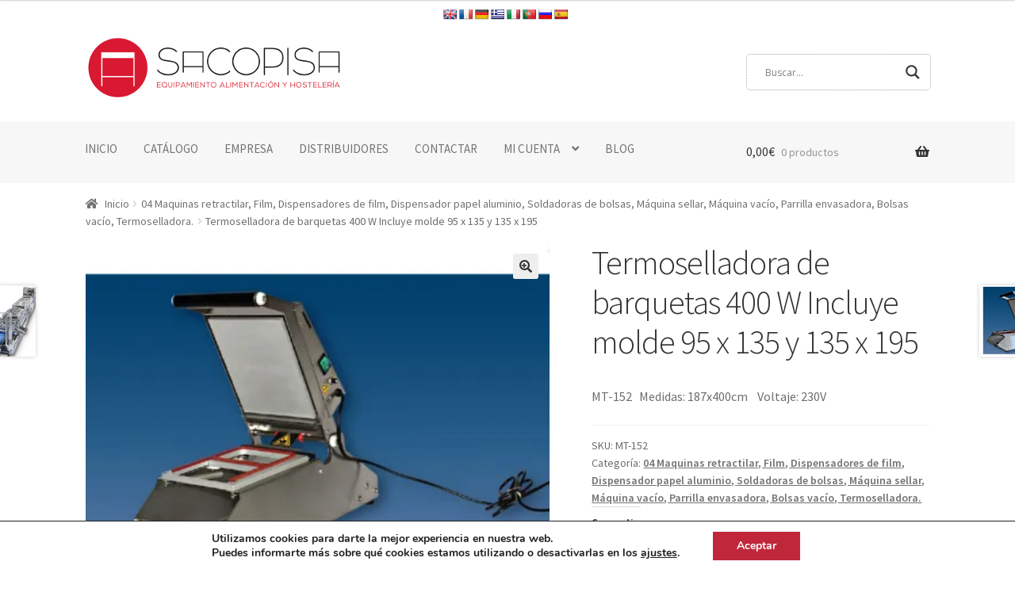

--- FILE ---
content_type: text/html; charset=UTF-8
request_url: https://sacopisa.com/producto/termoselladora-de-barquetas-400-w-incluye-molde-95-x-135-y-135-x-195/
body_size: 18687
content:
<!doctype html>
<html lang="es" prefix="og: http://ogp.me/ns#">
<head>
<meta charset="UTF-8">
<meta name="viewport" content="width=device-width, initial-scale=1, maximum-scale=2.0">
<link rel="profile" href="https://gmpg.org/xfn/11">
<link rel="pingback" href="https://sacopisa.com/xmlrpc.php">
<title>Termoselladora de barquetas 400 W Incluye molde 95 x 135 y 135 x 195 - Sacopisa SL - equipamiento para alimentación y hostelería</title>
<script>window._wca = window._wca || [];</script>
<!-- This site is optimized with the Yoast SEO plugin v9.1 - https://yoast.com/wordpress/plugins/seo/ -->
<link rel="canonical" href="https://sacopisa.com/producto/termoselladora-de-barquetas-400-w-incluye-molde-95-x-135-y-135-x-195/" />
<meta property="og:locale" content="es_ES" />
<meta property="og:type" content="article" />
<meta property="og:title" content="Termoselladora de barquetas 400 W Incluye molde 95 x 135 y 135 x 195 - Sacopisa SL - equipamiento para alimentación y hostelería" />
<meta property="og:description" content="MT-152   Medidas: 187x400cm    Voltaje: 230V" />
<meta property="og:url" content="https://sacopisa.com/producto/termoselladora-de-barquetas-400-w-incluye-molde-95-x-135-y-135-x-195/" />
<meta property="og:site_name" content="Sacopisa SL - equipamiento para alimentación y hostelería" />
<meta property="og:image" content="https://i2.wp.com/sacopisa.com/wp-content/uploads/2019/08/MT-152.jpg?fit=750%2C600&#038;ssl=1" />
<meta property="og:image:secure_url" content="https://i2.wp.com/sacopisa.com/wp-content/uploads/2019/08/MT-152.jpg?fit=750%2C600&#038;ssl=1" />
<meta property="og:image:width" content="750" />
<meta property="og:image:height" content="600" />
<meta property="og:image:alt" content="Termoselladora de barquetas 400 W Incluye molde 95 x 135 y 135 x 195" />
<meta name="twitter:card" content="summary_large_image" />
<meta name="twitter:description" content="MT-152   Medidas: 187x400cm    Voltaje: 230V" />
<meta name="twitter:title" content="Termoselladora de barquetas 400 W Incluye molde 95 x 135 y 135 x 195 - Sacopisa SL - equipamiento para alimentación y hostelería" />
<meta name="twitter:image" content="https://i2.wp.com/sacopisa.com/wp-content/uploads/2019/08/MT-152.jpg?fit=750%2C600&#038;ssl=1" />
<!-- / Yoast SEO plugin. -->
<link rel='dns-prefetch' href='//translate.google.com' />
<link rel='dns-prefetch' href='//s0.wp.com' />
<link rel='dns-prefetch' href='//secure.gravatar.com' />
<link rel='dns-prefetch' href='//fonts.googleapis.com' />
<link rel="alternate" type="application/rss+xml" title="Sacopisa SL - equipamiento para alimentación y hostelería &raquo; Feed" href="https://sacopisa.com/feed/" />
<link rel="alternate" type="application/rss+xml" title="Sacopisa SL - equipamiento para alimentación y hostelería &raquo; RSS de los comentarios" href="https://sacopisa.com/comments/feed/" />
<!-- <link rel='stylesheet' id='cpsh-shortcodes-css'  href='https://sacopisa.com/wp-content/plugins/column-shortcodes//assets/css/shortcodes.css?ver=1.0' type='text/css' media='all' /> -->
<!-- <link rel='stylesheet' id='contact-form-7-css'  href='https://sacopisa.com/wp-content/plugins/contact-form-7/includes/css/styles.css?ver=5.0.3' type='text/css' media='all' /> -->
<!-- <link rel='stylesheet' id='google-language-translator-css'  href='https://sacopisa.com/wp-content/plugins/google-language-translator/css/style.css?ver=5.0.48' type='text/css' media='' /> -->
<!-- <link rel='stylesheet' id='rs-plugin-settings-css'  href='https://sacopisa.com/wp-content/plugins/revslider/public/assets/css/settings.css?ver=5.4.8' type='text/css' media='all' /> -->
<link rel="stylesheet" type="text/css" href="//sacopisa.com/wp-content/cache/wpfc-minified/lol1jj0p/4486h.css" media="all"/>
<style id='rs-plugin-settings-inline-css' type='text/css'>
#rs-demo-id {}
</style>
<!-- <link rel='stylesheet' id='photoswipe-css'  href='https://sacopisa.com/wp-content/plugins/woocommerce/assets/css/photoswipe/photoswipe.css?ver=3.4.8' type='text/css' media='all' /> -->
<!-- <link rel='stylesheet' id='photoswipe-default-skin-css'  href='https://sacopisa.com/wp-content/plugins/woocommerce/assets/css/photoswipe/default-skin/default-skin.css?ver=3.4.8' type='text/css' media='all' /> -->
<link rel="stylesheet" type="text/css" href="//sacopisa.com/wp-content/cache/wpfc-minified/pz3176t/44bjg.css" media="all"/>
<style id='woocommerce-inline-inline-css' type='text/css'>
.woocommerce form .form-row .required { visibility: visible; }
</style>
<!-- <link rel='stylesheet' id='dashicons-css'  href='https://sacopisa.com/wp-includes/css/dashicons.min.css?ver=bb0f813501dffb5aa20e9e3aa42c2cbb' type='text/css' media='all' /> -->
<!-- <link rel='stylesheet' id='storefront-style-css'  href='https://sacopisa.com/wp-content/themes/storefront/style.css?ver=2.3.3' type='text/css' media='all' /> -->
<link rel="stylesheet" type="text/css" href="//sacopisa.com/wp-content/cache/wpfc-minified/8u9rwnej/4486h.css" media="all"/>
<style id='storefront-style-inline-css' type='text/css'>
.main-navigation ul li a,
.site-title a,
ul.menu li a,
.site-branding h1 a,
.site-footer .storefront-handheld-footer-bar a:not(.button),
button.menu-toggle,
button.menu-toggle:hover,
.handheld-navigation .dropdown-toggle {
color: #333333;
}
button.menu-toggle,
button.menu-toggle:hover {
border-color: #333333;
}
.main-navigation ul li a:hover,
.main-navigation ul li:hover > a,
.site-title a:hover,
a.cart-contents:hover,
.site-header-cart .widget_shopping_cart a:hover,
.site-header-cart:hover > li > a,
.site-header ul.menu li.current-menu-item > a {
color: #747474;
}
table th {
background-color: #f8f8f8;
}
table tbody td {
background-color: #fdfdfd;
}
table tbody tr:nth-child(2n) td,
fieldset,
fieldset legend {
background-color: #fbfbfb;
}
.site-header,
.secondary-navigation ul ul,
.main-navigation ul.menu > li.menu-item-has-children:after,
.secondary-navigation ul.menu ul,
.storefront-handheld-footer-bar,
.storefront-handheld-footer-bar ul li > a,
.storefront-handheld-footer-bar ul li.search .site-search,
button.menu-toggle,
button.menu-toggle:hover {
background-color: #ffffff;
}
p.site-description,
.site-header,
.storefront-handheld-footer-bar {
color: #404040;
}
.storefront-handheld-footer-bar ul li.cart .count,
button.menu-toggle:after,
button.menu-toggle:before,
button.menu-toggle span:before {
background-color: #333333;
}
.storefront-handheld-footer-bar ul li.cart .count {
color: #ffffff;
}
.storefront-handheld-footer-bar ul li.cart .count {
border-color: #ffffff;
}
h1, h2, h3, h4, h5, h6 {
color: #333333;
}
.widget h1 {
border-bottom-color: #333333;
}
body,
.secondary-navigation a,
.onsale,
.pagination .page-numbers li .page-numbers:not(.current), .woocommerce-pagination .page-numbers li .page-numbers:not(.current) {
color: #6d6d6d;
}
.widget-area .widget a,
.hentry .entry-header .posted-on a,
.hentry .entry-header .byline a {
color: #727272;
}
a  {
color: #d91932;
}
a:focus,
.button:focus,
.button.alt:focus,
.button.added_to_cart:focus,
.button.wc-forward:focus,
button:focus,
input[type="button"]:focus,
input[type="reset"]:focus,
input[type="submit"]:focus {
outline-color: #d91932;
}
button, input[type="button"], input[type="reset"], input[type="submit"], .button, .added_to_cart, .widget a.button, .site-header-cart .widget_shopping_cart a.button {
background-color: #eeeeee;
border-color: #eeeeee;
color: #333333;
}
button:hover, input[type="button"]:hover, input[type="reset"]:hover, input[type="submit"]:hover, .button:hover, .added_to_cart:hover, .widget a.button:hover, .site-header-cart .widget_shopping_cart a.button:hover {
background-color: #d5d5d5;
border-color: #d5d5d5;
color: #333333;
}
button.alt, input[type="button"].alt, input[type="reset"].alt, input[type="submit"].alt, .button.alt, .added_to_cart.alt, .widget-area .widget a.button.alt, .added_to_cart, .widget a.button.checkout {
background-color: #333333;
border-color: #333333;
color: #ffffff;
}
button.alt:hover, input[type="button"].alt:hover, input[type="reset"].alt:hover, input[type="submit"].alt:hover, .button.alt:hover, .added_to_cart.alt:hover, .widget-area .widget a.button.alt:hover, .added_to_cart:hover, .widget a.button.checkout:hover {
background-color: #1a1a1a;
border-color: #1a1a1a;
color: #ffffff;
}
.pagination .page-numbers li .page-numbers.current, .woocommerce-pagination .page-numbers li .page-numbers.current {
background-color: #e6e6e6;
color: #636363;
}
#comments .comment-list .comment-content .comment-text {
background-color: #f8f8f8;
}
.site-footer {
background-color: #474747;
color: #ffffff;
}
.site-footer a:not(.button) {
color: #ffffff;
}
.site-footer h1, .site-footer h2, .site-footer h3, .site-footer h4, .site-footer h5, .site-footer h6 {
color: #ffffff;
}
.page-template-template-homepage.has-post-thumbnail .type-page.has-post-thumbnail .entry-title {
color: #000000;
}
.page-template-template-homepage.has-post-thumbnail .type-page.has-post-thumbnail .entry-content {
color: #000000;
}
#order_review {
background-color: #ffffff;
}
#payment .payment_methods > li .payment_box,
#payment .place-order {
background-color: #fafafa;
}
#payment .payment_methods > li:not(.woocommerce-notice) {
background-color: #f5f5f5;
}
#payment .payment_methods > li:not(.woocommerce-notice):hover {
background-color: #f0f0f0;
}
@media screen and ( min-width: 768px ) {
.secondary-navigation ul.menu a:hover {
color: #595959;
}
.secondary-navigation ul.menu a {
color: #404040;
}
.site-header-cart .widget_shopping_cart,
.main-navigation ul.menu ul.sub-menu,
.main-navigation ul.nav-menu ul.children {
background-color: #f0f0f0;
}
.site-header-cart .widget_shopping_cart .buttons,
.site-header-cart .widget_shopping_cart .total {
background-color: #f5f5f5;
}
.site-header {
border-bottom-color: #f0f0f0;
}
}.storefront-product-pagination a {
color: #6d6d6d;
background-color: #ffffff;
}
.storefront-sticky-add-to-cart {
color: #6d6d6d;
background-color: #ffffff;
}
.storefront-sticky-add-to-cart a:not(.button) {
color: #333333;
}
.sp-fixed-width .site {
background-color:#ffffff;
}
.checkout-slides .sp-checkout-control-nav li a:after {
background-color:#ffffff;
border: 4px solid #d7d7d7;
}
.checkout-slides .sp-checkout-control-nav li:nth-child(2) a.flex-active:after {
border: 4px solid #d7d7d7;
}
.checkout-slides .sp-checkout-control-nav li a:before,
.checkout-slides .sp-checkout-control-nav li:nth-child(2) a.flex-active:before  {
background-color:#d7d7d7;
}
.checkout-slides .sp-checkout-control-nav li:nth-child(2) a:before {
background-color:#ebebeb;
}
.checkout-slides .sp-checkout-control-nav li:nth-child(2) a:after {
border: 4px solid #ebebeb;
}
</style>
<!-- <link rel='stylesheet' id='storefront-icons-css'  href='https://sacopisa.com/wp-content/themes/storefront/assets/css/base/icons.css?ver=2.3.3' type='text/css' media='all' /> -->
<link rel="stylesheet" type="text/css" href="//sacopisa.com/wp-content/cache/wpfc-minified/21mu1b5v/4486h.css" media="all"/>
<link rel='stylesheet' id='storefront-fonts-css'  href='https://fonts.googleapis.com/css?family=Source+Sans+Pro:400,300,300italic,400italic,600,700,900&#038;subset=latin%2Clatin-ext' type='text/css' media='all' />
<!-- <link rel='stylesheet' id='storefront-jetpack-style-css'  href='https://sacopisa.com/wp-content/themes/storefront/assets/css/jetpack/jetpack.css?ver=2.3.3' type='text/css' media='all' /> -->
<!-- <link rel='stylesheet' id='wpdreams-asl-basic-css'  href='//sacopisa.com/wp-content/plugins/ajax-search-lite/css/style.basic.css?ver=4.7.16' type='text/css' media='all' /> -->
<!-- <link rel='stylesheet' id='wpdreams-ajaxsearchlite-css'  href='//sacopisa.com/wp-content/plugins/ajax-search-lite/css/style-curvy-black.css?ver=4.7.16' type='text/css' media='all' /> -->
<!-- <link rel='stylesheet' id='jetpack-widget-social-icons-styles-css'  href='https://sacopisa.com/wp-content/plugins/jetpack/modules/widgets/social-icons/social-icons.css?ver=20170506' type='text/css' media='all' /> -->
<!-- <link rel='stylesheet' id='sph-styles-css'  href='https://sacopisa.com/wp-content/plugins/storefront-parallax-hero/assets/css/style.css?ver=bb0f813501dffb5aa20e9e3aa42c2cbb' type='text/css' media='all' /> -->
<link rel="stylesheet" type="text/css" href="//sacopisa.com/wp-content/cache/wpfc-minified/95x6idj0/4486h.css" media="all"/>
<style id='sph-styles-inline-css' type='text/css'>
.sph-hero a:not(.button) {
color: #96588a;
}
.overlay.animated h1:after {
color: #ffffff;
}
.overlay.animated span:before {
background-color: #d91932;
}
</style>
<!-- <link rel='stylesheet' id='storefront-woocommerce-style-css'  href='https://sacopisa.com/wp-content/themes/storefront/assets/css/woocommerce/woocommerce.css?ver=2.3.3' type='text/css' media='all' /> -->
<link rel="stylesheet" type="text/css" href="//sacopisa.com/wp-content/cache/wpfc-minified/8yx7yk3m/4486h.css" media="all"/>
<style id='storefront-woocommerce-style-inline-css' type='text/css'>
a.cart-contents,
.site-header-cart .widget_shopping_cart a {
color: #333333;
}
table.cart td.product-remove,
table.cart td.actions {
border-top-color: #ffffff;
}
.woocommerce-tabs ul.tabs li.active a,
ul.products li.product .price,
.onsale,
.widget_search form:before,
.widget_product_search form:before {
color: #6d6d6d;
}
.woocommerce-breadcrumb a,
a.woocommerce-review-link,
.product_meta a {
color: #727272;
}
.onsale {
border-color: #6d6d6d;
}
.star-rating span:before,
.quantity .plus, .quantity .minus,
p.stars a:hover:after,
p.stars a:after,
.star-rating span:before,
#payment .payment_methods li input[type=radio]:first-child:checked+label:before {
color: #d91932;
}
.widget_price_filter .ui-slider .ui-slider-range,
.widget_price_filter .ui-slider .ui-slider-handle {
background-color: #d91932;
}
.order_details {
background-color: #f8f8f8;
}
.order_details > li {
border-bottom: 1px dotted #e3e3e3;
}
.order_details:before,
.order_details:after {
background: -webkit-linear-gradient(transparent 0,transparent 0),-webkit-linear-gradient(135deg,#f8f8f8 33.33%,transparent 33.33%),-webkit-linear-gradient(45deg,#f8f8f8 33.33%,transparent 33.33%)
}
p.stars a:before,
p.stars a:hover~a:before,
p.stars.selected a.active~a:before {
color: #6d6d6d;
}
p.stars.selected a.active:before,
p.stars:hover a:before,
p.stars.selected a:not(.active):before,
p.stars.selected a.active:before {
color: #d91932;
}
.single-product div.product .woocommerce-product-gallery .woocommerce-product-gallery__trigger {
background-color: #eeeeee;
color: #333333;
}
.single-product div.product .woocommerce-product-gallery .woocommerce-product-gallery__trigger:hover {
background-color: #d5d5d5;
border-color: #d5d5d5;
color: #333333;
}
.button.loading {
color: #eeeeee;
}
.button.loading:hover {
background-color: #eeeeee;
}
.button.loading:after {
color: #333333;
}
@media screen and ( min-width: 768px ) {
.site-header-cart .widget_shopping_cart,
.site-header .product_list_widget li .quantity {
color: #404040;
}
}
.woocommerce-message {
background-color: #d0102e !important;
color: #ffffff !important;
}
.woocommerce-message a,
.woocommerce-message a:hover,
.woocommerce-message .button,
.woocommerce-message .button:hover {
color: #ffffff !important;
}
.woocommerce-info {
background-color: #d0102e !important;
color: #ffffff !important;
}
.woocommerce-info a,
.woocommerce-info a:hover,
.woocommerce-info .button,
.woocommerce-info .button:hover {
color: #ffffff !important;
}
.woocommerce-error {
background-color: #e2401c !important;
color: #ffffff !important;
}
.woocommerce-error a,
.woocommerce-error a:hover,
.woocommerce-error .button,
.woocommerce-error .button:hover {
color: #ffffff !important;
}
.star-rating span:before,
.star-rating:before {
color: #FFA200;
}
.star-rating:before {
opacity: 0.25;
}
</style>
<!-- <link rel='stylesheet' id='sp-header-frontend-css'  href='https://sacopisa.com/wp-content/plugins/storefront-powerpack/includes/customizer/header/assets/css/sp-header-frontend.css?ver=1.4.10' type='text/css' media='all' /> -->
<!-- <link rel='stylesheet' id='sp-styles-css'  href='https://sacopisa.com/wp-content/plugins/storefront-powerpack/assets/css/style.css?ver=1.4.10' type='text/css' media='all' /> -->
<!-- <link rel='stylesheet' id='moove_gdpr_frontend-css'  href='https://sacopisa.com/wp-content/plugins/gdpr-cookie-compliance/dist/styles/gdpr-main.css?ver=4.3.5' type='text/css' media='all' /> -->
<link rel="stylesheet" type="text/css" href="//sacopisa.com/wp-content/cache/wpfc-minified/h30pvbs/4486h.css" media="all"/>
<style id='moove_gdpr_frontend-inline-css' type='text/css'>
#moove_gdpr_cookie_modal,#moove_gdpr_cookie_info_bar,.gdpr_cookie_settings_shortcode_content{font-family:Nunito,sans-serif}#moove_gdpr_save_popup_settings_button{background-color:#373737;color:#fff}#moove_gdpr_save_popup_settings_button:hover{background-color:#000}#moove_gdpr_cookie_info_bar .moove-gdpr-info-bar-container .moove-gdpr-info-bar-content a.mgbutton,#moove_gdpr_cookie_info_bar .moove-gdpr-info-bar-container .moove-gdpr-info-bar-content button.mgbutton{background-color:#c1273b}#moove_gdpr_cookie_modal .moove-gdpr-modal-content .moove-gdpr-modal-footer-content .moove-gdpr-button-holder a.mgbutton,#moove_gdpr_cookie_modal .moove-gdpr-modal-content .moove-gdpr-modal-footer-content .moove-gdpr-button-holder button.mgbutton,.gdpr_cookie_settings_shortcode_content .gdpr-shr-button.button-green{background-color:#c1273b;border-color:#c1273b}#moove_gdpr_cookie_modal .moove-gdpr-modal-content .moove-gdpr-modal-footer-content .moove-gdpr-button-holder a.mgbutton:hover,#moove_gdpr_cookie_modal .moove-gdpr-modal-content .moove-gdpr-modal-footer-content .moove-gdpr-button-holder button.mgbutton:hover,.gdpr_cookie_settings_shortcode_content .gdpr-shr-button.button-green:hover{background-color:#fff;color:#c1273b}#moove_gdpr_cookie_modal .moove-gdpr-modal-content .moove-gdpr-modal-close i,#moove_gdpr_cookie_modal .moove-gdpr-modal-content .moove-gdpr-modal-close span.gdpr-icon{background-color:#c1273b;border:1px solid #c1273b}#moove_gdpr_cookie_modal .moove-gdpr-modal-content .moove-gdpr-modal-close i:hover,#moove_gdpr_cookie_modal .moove-gdpr-modal-content .moove-gdpr-modal-close span.gdpr-icon:hover,#moove_gdpr_cookie_info_bar span[data-href]>u.change-settings-button{color:#c1273b}#moove_gdpr_cookie_modal .moove-gdpr-modal-content .moove-gdpr-modal-left-content #moove-gdpr-menu li.menu-item-selected a span.gdpr-icon,#moove_gdpr_cookie_modal .moove-gdpr-modal-content .moove-gdpr-modal-left-content #moove-gdpr-menu li.menu-item-selected button span.gdpr-icon{color:inherit}#moove_gdpr_cookie_modal .moove-gdpr-modal-content .moove-gdpr-modal-left-content #moove-gdpr-menu li:hover a,#moove_gdpr_cookie_modal .moove-gdpr-modal-content .moove-gdpr-modal-left-content #moove-gdpr-menu li:hover button{color:#000}#moove_gdpr_cookie_modal .moove-gdpr-modal-content .moove-gdpr-modal-left-content #moove-gdpr-menu li a span.gdpr-icon,#moove_gdpr_cookie_modal .moove-gdpr-modal-content .moove-gdpr-modal-left-content #moove-gdpr-menu li button span.gdpr-icon{color:inherit}#moove_gdpr_cookie_modal .gdpr-acc-link{line-height:0;font-size:0;color:transparent;position:absolute}#moove_gdpr_cookie_modal .moove-gdpr-modal-content .moove-gdpr-modal-close:hover i,#moove_gdpr_cookie_modal .moove-gdpr-modal-content .moove-gdpr-modal-left-content #moove-gdpr-menu li a,#moove_gdpr_cookie_modal .moove-gdpr-modal-content .moove-gdpr-modal-left-content #moove-gdpr-menu li button,#moove_gdpr_cookie_modal .moove-gdpr-modal-content .moove-gdpr-modal-left-content #moove-gdpr-menu li button i,#moove_gdpr_cookie_modal .moove-gdpr-modal-content .moove-gdpr-modal-left-content #moove-gdpr-menu li a i,#moove_gdpr_cookie_modal .moove-gdpr-modal-content .moove-gdpr-tab-main .moove-gdpr-tab-main-content a:hover,#moove_gdpr_cookie_info_bar.moove-gdpr-dark-scheme .moove-gdpr-info-bar-container .moove-gdpr-info-bar-content a.mgbutton:hover,#moove_gdpr_cookie_info_bar.moove-gdpr-dark-scheme .moove-gdpr-info-bar-container .moove-gdpr-info-bar-content button.mgbutton:hover,#moove_gdpr_cookie_info_bar.moove-gdpr-dark-scheme .moove-gdpr-info-bar-container .moove-gdpr-info-bar-content a:hover,#moove_gdpr_cookie_info_bar.moove-gdpr-dark-scheme .moove-gdpr-info-bar-container .moove-gdpr-info-bar-content button:hover,#moove_gdpr_cookie_info_bar.moove-gdpr-dark-scheme .moove-gdpr-info-bar-container .moove-gdpr-info-bar-content span.change-settings-button:hover,#moove_gdpr_cookie_info_bar.moove-gdpr-dark-scheme .moove-gdpr-info-bar-container .moove-gdpr-info-bar-content u.change-settings-button:hover,#moove_gdpr_cookie_info_bar span[data-href]>u.change-settings-button{color:#c1273b}#moove_gdpr_cookie_modal .moove-gdpr-modal-content .moove-gdpr-modal-left-content #moove-gdpr-menu li.menu-item-selected a,#moove_gdpr_cookie_modal .moove-gdpr-modal-content .moove-gdpr-modal-left-content #moove-gdpr-menu li.menu-item-selected button{color:#000}#moove_gdpr_cookie_modal .moove-gdpr-modal-content .moove-gdpr-modal-left-content #moove-gdpr-menu li.menu-item-selected a i,#moove_gdpr_cookie_modal .moove-gdpr-modal-content .moove-gdpr-modal-left-content #moove-gdpr-menu li.menu-item-selected button i{color:#000}#moove_gdpr_cookie_modal.lity-hide{display:none}#moove_gdpr_cookie_info_bar .moove-gdpr-info-bar-container .moove-gdpr-info-bar-content a.mgbutton,#moove_gdpr_cookie_info_bar .moove-gdpr-info-bar-container .moove-gdpr-info-bar-content button.mgbutton,#moove_gdpr_cookie_modal .moove-gdpr-modal-content .moove-gdpr-modal-footer-content .moove-gdpr-button-holder a.mgbutton,#moove_gdpr_cookie_modal .moove-gdpr-modal-content .moove-gdpr-modal-footer-content .moove-gdpr-button-holder button.mgbutton,.gdpr-shr-button,#moove_gdpr_cookie_info_bar .moove-gdpr-infobar-close-btn{border-radius:0}@font-face{font-family:moovegdpr;src:url(https://sacopisa.com/wp-content/plugins/gdpr-cookie-compliance/dist/fonts/moovegdpr.eot);src:url(https://sacopisa.com/wp-content/plugins/gdpr-cookie-compliance/dist/fonts/moovegdpr.eot#iefix) format('embedded-opentype'),url(https://sacopisa.com/wp-content/plugins/gdpr-cookie-compliance/dist/fonts/moovegdpr.ttf) format('truetype'),url(https://sacopisa.com/wp-content/plugins/gdpr-cookie-compliance/dist/fonts/moovegdpr.woff) format('woff'),url(https://sacopisa.com/wp-content/plugins/gdpr-cookie-compliance/dist/fonts/moovegdpr.svg#moovegdpr) format('svg');font-weight:normal;font-style:normal;font-display:swap}
</style>
<!-- <link rel='stylesheet' id='sprh-styles-css'  href='https://sacopisa.com/wp-content/plugins/storefront-product-hero/assets/css/style.css?ver=bb0f813501dffb5aa20e9e3aa42c2cbb' type='text/css' media='all' /> -->
<link rel="stylesheet" type="text/css" href="//sacopisa.com/wp-content/cache/wpfc-minified/qwhbz1pv/4486h.css" media="all"/>
<style id='sprh-styles-inline-css' type='text/css'>
.sprh-hero a:not(.button) {
color: #96588a;
}
</style>
<!-- <link rel='stylesheet' id='storefront-mega-menus-frontend-css'  href='https://sacopisa.com/wp-content/plugins/storefront-mega-menus/assets/css/frontend.css?ver=1.6.2' type='text/css' media='all' /> -->
<link rel="stylesheet" type="text/css" href="//sacopisa.com/wp-content/cache/wpfc-minified/8usx41l9/4486h.css" media="all"/>
<style id='storefront-mega-menus-frontend-inline-css' type='text/css'>
.smm-mega-menu {
background-color: #ffffff;
}
.main-navigation ul li.smm-active .smm-mega-menu a.button {
background-color: #eeeeee !important;
border-color: #eeeeee !important;
color: #333333 !important;
}
.main-navigation ul li.smm-active .smm-mega-menu a.button:hover {
background-color: #d5d5d5 !important;
border-color: #d5d5d5 !important;
color: #333333 !important;
}
.main-navigation ul li.smm-active .smm-mega-menu a.added_to_cart {
background-color: #333333 !important;
border-color: #333333 !important;
color: #ffffff !important;
}
.main-navigation ul li.smm-active .smm-mega-menu a.added_to_cart:hover {
background-color: #1a1a1a !important;
border-color: #1a1a1a !important;
color: #ffffff !important;
}
.main-navigation ul li.smm-active .widget h3.widget-title,
.main-navigation ul li.smm-active li ul.products li.product h3 {
color: #404040;
}
.main-navigation ul li.smm-active ul.sub-menu li a {
color: #333333;
}
</style>
<!-- <link rel='stylesheet' id='social-logos-css'  href='https://sacopisa.com/wp-content/plugins/jetpack/_inc/social-logos/social-logos.min.css?ver=1' type='text/css' media='all' /> -->
<!-- <link rel='stylesheet' id='jetpack_css-css'  href='https://sacopisa.com/wp-content/plugins/jetpack/css/jetpack.css?ver=6.4.6' type='text/css' media='all' /> -->
<link rel="stylesheet" type="text/css" href="//sacopisa.com/wp-content/cache/wpfc-minified/e6n1jw04/44bjg.css" media="all"/>
<script>if (document.location.protocol != "https:") {document.location = document.URL.replace(/^http:/i, "https:");}</script><script src='//sacopisa.com/wp-content/cache/wpfc-minified/7yzmkyja/4486h.js' type="text/javascript"></script>
<!-- <script type='text/javascript' src='https://sacopisa.com/wp-includes/js/jquery/jquery.js?ver=1.12.4'></script> -->
<!-- <script type='text/javascript' src='https://sacopisa.com/wp-includes/js/jquery/jquery-migrate.min.js?ver=1.4.1'></script> -->
<!-- <script type='text/javascript' src='https://sacopisa.com/wp-content/plugins/revslider/public/assets/js/jquery.themepunch.tools.min.js?ver=5.4.8'></script> -->
<!-- <script type='text/javascript' src='https://sacopisa.com/wp-content/plugins/revslider/public/assets/js/jquery.themepunch.revolution.min.js?ver=5.4.8'></script> -->
<script type='text/javascript'>
/* <![CDATA[ */
var wc_add_to_cart_params = {"ajax_url":"\/wp-admin\/admin-ajax.php","wc_ajax_url":"\/?wc-ajax=%%endpoint%%","i18n_view_cart":"Ver carrito","cart_url":"https:\/\/sacopisa.com\/carrito\/","is_cart":"","cart_redirect_after_add":"no"};
/* ]]> */
</script>
<script src='//sacopisa.com/wp-content/cache/wpfc-minified/lznyd7pl/4486h.js' type="text/javascript"></script>
<!-- <script type='text/javascript' src='https://sacopisa.com/wp-content/plugins/woocommerce/assets/js/frontend/add-to-cart.min.js?ver=3.4.8'></script> -->
<!-- <script type='text/javascript' src='https://sacopisa.com/wp-content/plugins/js_composer/assets/js/vendors/woocommerce-add-to-cart.js?ver=5.5.2'></script> -->
<link rel='https://api.w.org/' href='https://sacopisa.com/wp-json/' />
<link rel="EditURI" type="application/rsd+xml" title="RSD" href="https://sacopisa.com/xmlrpc.php?rsd" />
<link rel="wlwmanifest" type="application/wlwmanifest+xml" href="https://sacopisa.com/wp-includes/wlwmanifest.xml" /> 
<link rel="alternate" type="application/json+oembed" href="https://sacopisa.com/wp-json/oembed/1.0/embed?url=https%3A%2F%2Fsacopisa.com%2Fproducto%2Ftermoselladora-de-barquetas-400-w-incluye-molde-95-x-135-y-135-x-195%2F" />
<link rel="alternate" type="text/xml+oembed" href="https://sacopisa.com/wp-json/oembed/1.0/embed?url=https%3A%2F%2Fsacopisa.com%2Fproducto%2Ftermoselladora-de-barquetas-400-w-incluye-molde-95-x-135-y-135-x-195%2F&#038;format=xml" />
<style type="text/css">p.hello { font-size:12px; color:darkgray; }#google_language_translator, #flags { text-align:left; }#google_language_translator { clear:both; }#flags { width:165px; }#flags a { display:inline-block; margin-right:2px; }#google_language_translator a {display: none !important; }.goog-te-gadget {color:transparent !important;}.goog-te-gadget { font-size:0px !important; }.goog-branding { display:none; }.goog-tooltip {display: none !important;}.goog-tooltip:hover {display: none !important;}.goog-text-highlight {background-color: transparent !important; border: none !important; box-shadow: none !important;}#google_language_translator { display:none; }#google_language_translator select.goog-te-combo { color:#32373c; }.goog-te-banner-frame{visibility:hidden !important;}body { top:0px !important;}#glt-translate-trigger { left:20px; right:auto; }#glt-translate-trigger > span { color:#ffffff; }#glt-translate-trigger { background:#f89406; }.goog-te-gadget .goog-te-combo { width:100%; }</style>
<link rel='dns-prefetch' href='//v0.wordpress.com'/>
<link rel='dns-prefetch' href='//i0.wp.com'/>
<link rel='dns-prefetch' href='//i1.wp.com'/>
<link rel='dns-prefetch' href='//i2.wp.com'/>
<style type='text/css'>img#wpstats{display:none}</style>	<noscript><style>.woocommerce-product-gallery{ opacity: 1 !important; }</style></noscript>
<link href='//fonts.googleapis.com/css?family=Open+Sans' rel='stylesheet' type='text/css'>
<meta name="generator" content="Powered by WPBakery Page Builder - drag and drop page builder for WordPress."/>
<!--[if lte IE 9]><link rel="stylesheet" type="text/css" href="https://sacopisa.com/wp-content/plugins/js_composer/assets/css/vc_lte_ie9.min.css" media="screen"><![endif]-->			<style type="text/css">
html:not( .jetpack-lazy-images-js-enabled ) .jetpack-lazy-image {
display: none;
}
</style>
<script>
document.documentElement.classList.add(
'jetpack-lazy-images-js-enabled'
);
</script>
<meta name="generator" content="Powered by Slider Revolution 5.4.8 - responsive, Mobile-Friendly Slider Plugin for WordPress with comfortable drag and drop interface." />
<style type="text/css">
<!--
@font-face {
font-family: 'aslsicons2';
src: url('https://sacopisa.com/wp-content/plugins/ajax-search-lite/css/fonts/icons2.eot');
src: url('https://sacopisa.com/wp-content/plugins/ajax-search-lite/css/fonts/icons2.eot?#iefix') format('embedded-opentype'),
url('https://sacopisa.com/wp-content/plugins/ajax-search-lite/css/fonts/icons2.woff2') format('woff2'),
url('https://sacopisa.com/wp-content/plugins/ajax-search-lite/css/fonts/icons2.woff') format('woff'),
url('https://sacopisa.com/wp-content/plugins/ajax-search-lite/css/fonts/icons2.ttf') format('truetype'),
url('https://sacopisa.com/wp-content/plugins/ajax-search-lite/css/fonts/icons2.svg#icons') format('svg');
font-weight: normal;
font-style: normal;
}
div[id*='ajaxsearchlitesettings'].searchsettings .asl_option_inner label {
font-size: 0px !important;
color: rgba(0, 0, 0, 0);
}
div[id*='ajaxsearchlitesettings'].searchsettings .asl_option_inner label:after {
font-size: 11px !important;
position: absolute;
top: 0;
left: 0;
z-index: 1;
}
div[id*='ajaxsearchlite'].wpdreams_asl_container {
width: 100%;
margin: 0px 0px 0px 0px;
}
div[id*='ajaxsearchliteres'].wpdreams_asl_results div.resdrg span.highlighted {
font-weight: bold;
color: rgba(217, 49, 43, 1);
background-color: rgba(238, 238, 238, 1);
}
div[id*='ajaxsearchliteres'].wpdreams_asl_results .results div.asl_image {
width: 70px;
height: 70px;
}
div.asl_r .results {
max-height: none;
}
.asl_m, .asl_m .probox {
background-color: rgba(255, 255, 255, 1) !important;
background-image: none !important;
-webkit-background-image: none !important;
-ms-background-image: none !important;
}
div.asl_m.asl_w {
border:1px dotted rgb(166, 166, 166) !important;border-radius:5px 5px 5px 5px !important;
box-shadow: none !important;
}
div.asl_m.asl_w .probox {border: none !important;}
-->
</style>
<script type="text/javascript">
if ( typeof _ASL !== "undefined" && _ASL !== null && typeof _ASL.initialize !== "undefined" )
_ASL.initialize();
</script>
<script type="text/javascript">function setREVStartSize(e){									
try{ e.c=jQuery(e.c);var i=jQuery(window).width(),t=9999,r=0,n=0,l=0,f=0,s=0,h=0;
if(e.responsiveLevels&&(jQuery.each(e.responsiveLevels,function(e,f){f>i&&(t=r=f,l=e),i>f&&f>r&&(r=f,n=e)}),t>r&&(l=n)),f=e.gridheight[l]||e.gridheight[0]||e.gridheight,s=e.gridwidth[l]||e.gridwidth[0]||e.gridwidth,h=i/s,h=h>1?1:h,f=Math.round(h*f),"fullscreen"==e.sliderLayout){var u=(e.c.width(),jQuery(window).height());if(void 0!=e.fullScreenOffsetContainer){var c=e.fullScreenOffsetContainer.split(",");if (c) jQuery.each(c,function(e,i){u=jQuery(i).length>0?u-jQuery(i).outerHeight(!0):u}),e.fullScreenOffset.split("%").length>1&&void 0!=e.fullScreenOffset&&e.fullScreenOffset.length>0?u-=jQuery(window).height()*parseInt(e.fullScreenOffset,0)/100:void 0!=e.fullScreenOffset&&e.fullScreenOffset.length>0&&(u-=parseInt(e.fullScreenOffset,0))}f=u}else void 0!=e.minHeight&&f<e.minHeight&&(f=e.minHeight);e.c.closest(".rev_slider_wrapper").css({height:f})					
}catch(d){console.log("Failure at Presize of Slider:"+d)}						
};</script>
<style type="text/css" id="wp-custom-css">
.storefront-breadcrumb {
padding: 1.41575em 0;
margin: 0 0 0;
}
.storefront-breadcrumb {
margin: 0 0 0;
padding: 1em 0;
}
.storefront-sorting {
margin-top:2em;
}
.storefront-full-width-content .woocommerce-products-header, .storefront-full-width-content.woocommerce-account .entry-header, .storefront-full-width-content.woocommerce-cart .entry-header, .storefront-full-width-content.woocommerce-checkout .entry-header {
text-align: left;
padding: 0 0 0;
}
ul.menu li.current-menu-item>a {
color: #c0c0c0;
}
.storefront-primary-navigation {
background-color: #f7f7f7;
}
@media (min-width: 768px) {
.storefront-full-width-content.single-product div.product .images {
width: 55%;
float: left;
}
.storefront-full-width-content.single-product div.product .summary {
width: 40%;
float: right;
}
}
.single-product div.product .woocommerce-product-gallery img {
margin: 0;
width: 100%;
}
.hentry.type-post .entry-meta {
width: 17.6470588235%;
float: left;
margin-right: 5.8823529412%;
font-size: .875em;
display:none;
}
.hentry.type-post .entry-content {
width: 100%;
float: right;
margin-right: 0;
}
smm-mega-menu {
background-color: #ffffff;
border: solid 1px #c0c0c0;
}
@media (min-width: 768px) {
.woocommerce-active .site-header .site-search {
width: 21.7391304348%;
float: right;
margin-right: 0;
margin-top: 28px;
clear: none;
}
.site-header {
padding-top: 8px; 
}
}
.woocommerce-info {
margin-top: 30px;
}
.input-text, input[type=email], input[type=password], input[type=search], input[type=tel], input[type=text], input[type=url], textarea {
width: 100%;
}
button, input[type="button"], input[type="reset"], input[type="submit"], .button, .added_to_cart, .widget a.button, .site-header-cart .widget_shopping_cart a.button {
background-color: #eeeeee;
border-color: #eeeeee;
color: #333333;
width: 100%;
}
</style>
<noscript><style type="text/css"> .wpb_animate_when_almost_visible { opacity: 1; }</style></noscript><style type="text/css" media="screen">.sp-designer .main-navigation ul li a{font-size:15px;font-family:inherit;letter-spacing:0px;line-height:23px;font-style:normal;font-weight:400;text-decoration:none;margin-top:0px;margin-bottom:0px;margin-left:0px;margin-right:0px;padding-top:23px;padding-bottom:23px;padding-left:15px;padding-right:15px;color:#747474;border-width:1px;border-radius:0px;border-style:none;border-color:#747474;}</style><script async src='https://stats.wp.com/s-202510.js'></script>
</head>
<body data-rsssl=1 class="product-template-default single single-product postid-5674 wp-custom-logo woocommerce woocommerce-page woocommerce-no-js group-blog right-sidebar woocommerce-active sp-designer storefront-full-width-content sp-shop-alignment-center wpb-js-composer js-comp-ver-5.5.2 vc_responsive storefront-product-hero-active">
<div id="page" class="hfeed site">
<header id="masthead" class="site-header" role="banner" style="">
<div style="width: 100%; text-align: center;">
<div style="display: inline-block;">
<div id="flags" class="size18"><ul id="sortable" class="ui-sortable" style="float:left"><li id='English'><a title='English' class='notranslate flag en English'></a></li><li id='French'><a title='French' class='notranslate flag fr French'></a></li><li id='German'><a title='German' class='notranslate flag de German'></a></li><li id='Greek'><a title='Greek' class='notranslate flag el Greek'></a></li><li id='Italian'><a title='Italian' class='notranslate flag it Italian'></a></li><li id='Portuguese'><a title='Portuguese' class='notranslate flag pt Portuguese'></a></li><li id='Russian'><a title='Russian' class='notranslate flag ru Russian'></a></li><li id='Spanish'><a title='Spanish' class='notranslate flag es Spanish'></a></li></ul></div><div id="google_language_translator" class="default-language-es"></div>			</div>
</div>
<div class="col-full">		<a class="skip-link screen-reader-text" href="#site-navigation">Ir a la navegación</a>
<a class="skip-link screen-reader-text" href="#content">Ir al contenido</a>
<div class="site-branding">
<a href="https://sacopisa.com/" class="custom-logo-link" rel="home" itemprop="url"><img width="331" height="90" src="https://sacopisa.com/wp-content/plugins/jetpack/modules/lazy-images/images/1x1.trans.gif" class="custom-logo" alt="Sacopisa SL &#8211; equipamiento para alimentación y hostelería" itemprop="logo" data-lazy-src="https://i1.wp.com/sacopisa.com/wp-content/uploads/2018/08/logo-sacopisa-300.png?fit=331%2C90&amp;ssl=1" data-lazy-srcset="https://i1.wp.com/sacopisa.com/wp-content/uploads/2018/08/logo-sacopisa-300.png?w=331&amp;ssl=1 331w, https://i1.wp.com/sacopisa.com/wp-content/uploads/2018/08/logo-sacopisa-300.png?resize=300%2C82&amp;ssl=1 300w, https://i1.wp.com/sacopisa.com/wp-content/uploads/2018/08/logo-sacopisa-300.png?resize=324%2C88&amp;ssl=1 324w" data-lazy-sizes="(max-width: 331px) 100vw, 331px" /></a>		</div>
<div class="site-search">
<div class="widget woocommerce widget_product_search"><div id='ajaxsearchlite1' class="wpdreams_asl_container asl_w asl_m asl_m_1">
<div class="probox">
<div class='promagnifier'>
<div class='innericon'>
<svg version="1.1" xmlns="http://www.w3.org/2000/svg" xmlns:xlink="http://www.w3.org/1999/xlink" x="0px" y="0px" width="512px" height="512px" viewBox="0 0 512 512" enable-background="new 0 0 512 512" xml:space="preserve">
<path id="magnifier-2-icon" d="M460.355,421.59L353.844,315.078c20.041-27.553,31.885-61.437,31.885-98.037
C385.729,124.934,310.793,50,218.686,50C126.58,50,51.645,124.934,51.645,217.041c0,92.106,74.936,167.041,167.041,167.041
c34.912,0,67.352-10.773,94.184-29.158L419.945,462L460.355,421.59z M100.631,217.041c0-65.096,52.959-118.056,118.055-118.056
c65.098,0,118.057,52.959,118.057,118.056c0,65.096-52.959,118.056-118.057,118.056C153.59,335.097,100.631,282.137,100.631,217.041
z"/>
</svg>
</div>
</div>
<div class='prosettings' style='display:none;' data-opened=0>
<div class='innericon'>
<svg version="1.1" xmlns="http://www.w3.org/2000/svg" xmlns:xlink="http://www.w3.org/1999/xlink" x="0px" y="0px" width="512px" height="512px" viewBox="0 0 512 512" enable-background="new 0 0 512 512" xml:space="preserve">
<polygon id="arrow-25-icon" transform = "rotate(90 256 256)" points="142.332,104.886 197.48,50 402.5,256 197.48,462 142.332,407.113 292.727,256 "/>
</svg>
</div>
</div>
<div class='proinput'>
<form autocomplete="off" title='Ajax serch form'>
<input aria-label='Search input' type='search' class='orig' name='phrase' placeholder='Buscar...' value='' autocomplete="off"/>
<input aria-label='Autocomplete input, do not use this' type='text' class='autocomplete' name='phrase' value='' autocomplete="off"/>
<span class='loading'></span>
<input type='submit' value="Start search" style='width:0; height: 0; visibility: hidden;'>
</form>
</div>
<div class='proloading'>
<div class="asl_loader"><div class="asl_loader-inner asl_simple-circle"></div></div>
</div>
<div class='proclose'>
<svg version="1.1" xmlns="http://www.w3.org/2000/svg" xmlns:xlink="http://www.w3.org/1999/xlink" x="0px"
y="0px"
width="512px" height="512px" viewBox="0 0 512 512" enable-background="new 0 0 512 512"
xml:space="preserve">
<polygon id="x-mark-icon"
points="438.393,374.595 319.757,255.977 438.378,137.348 374.595,73.607 255.995,192.225 137.375,73.622 73.607,137.352 192.246,255.983 73.622,374.625 137.352,438.393 256.002,319.734 374.652,438.378 "/>
</svg>
</div>
</div>
</div>
<div id='ajaxsearchlitesettings1' class="searchsettings wpdreams_asl_settings asl_w asl_s asl_s_1">
<form name='options' autocomplete='off'>
<fieldset class="asl_sett_scroll">
<legend style="display: none;">Generic selectors</legend>
<div class="asl_option_inner hiddend">
<input type='hidden' name='qtranslate_lang' id='qtranslate_lang'
value='0'/>
</div>
<div class="asl_option">
<div class="asl_option_inner">
<input type="checkbox" value="checked" id="set_exactonly1"
title="Exact matches only"
name="set_exactonly" />
<label for="set_exactonly1">Exact matches only</label>
</div>
<div class="asl_option_label">
Exact matches only                </div>
</div>
<div class="asl_option">
<div class="asl_option_inner">
<input type="checkbox" value="None" id="set_intitle1"
title="Search in title"
name="set_intitle"  checked="checked"/>
<label for="set_intitle1">Search in title</label>
</div>
<div class="asl_option_label">
Search in title                </div>
</div>
<div class="asl_option">
<div class="asl_option_inner">
<input type="checkbox" value="None" id="set_incontent1"
title="Search in content"
name="set_incontent"  checked="checked"/>
<label for="set_incontent1">Search in content</label>
</div>
<div class="asl_option_label">
Search in content                </div>
</div>
<div class="asl_option_inner hiddend">
<input type="checkbox" value="None" id="set_inexcerpt1"
title="Search in excerpt"
name="set_inexcerpt"  checked="checked"/>
<label for="set_inexcerpt1">Search in excerpt</label>
</div>
<div class="asl_option">
<div class="asl_option_inner">
<input type="checkbox" value="None" id="set_inposts1"
title="Search in posts"
name="set_inposts" />
<label for="set_inposts1">Search in posts</label>
</div>
<div class="asl_option_label">
Search in posts                </div>
</div>
<div class="asl_option">
<div class="asl_option_inner">
<input type="checkbox" value="None" id="set_inpages1"
title="Search in pages"
name="set_inpages" />
<label for="set_inpages1">Search in pages</label>
</div>
<div class="asl_option_label">
Search in pages                </div>
</div>
</fieldset>
<div class="asl_option_inner hiddend">
<input type="checkbox" value="product"
id="1customset_11"
title="Hidden option, ignore please"
name="customset[]" checked="checked"/>
<label for="1customset_11">Hidden</label>
</div>
<div class="asl_option_label hiddend"></div>
<div class="asl_option_inner hiddend">
<input type="checkbox" value="product_variation"
id="1customset_12"
title="Hidden option, ignore please"
name="customset[]" checked="checked"/>
<label for="1customset_12">Hidden</label>
</div>
<div class="asl_option_label hiddend"></div>
</form>
</div>
<div id='ajaxsearchliteres1' class='vertical wpdreams_asl_results asl_w asl_r asl_r_1'>
<div class="results">
<div class="resdrg">
</div>
</div>
</div>
<div id="asl_hidden_data">
<svg style="position:absolute" height="0" width="0">
<filter id="aslblur">
<feGaussianBlur in="SourceGraphic" stdDeviation="4"/>
</filter>
</svg>
<svg style="position:absolute" height="0" width="0">
<filter id="no_aslblur"></filter>
</svg>
</div>
<div class="asl_init_data wpdreams_asl_data_ct" style="display:none !important;" id="asl_init_id_1" data-asldata="[base64]"></div>
</div>			</div>
</div><div class="storefront-primary-navigation"><div class="col-full">		<nav id="site-navigation" class="main-navigation" role="navigation" aria-label="Navegación primaria">
<button class="menu-toggle" aria-controls="site-navigation" aria-expanded="false"><span>Menú</span></button>
<div class="primary-navigation"><ul id="menu-menu-principal" class="menu"><li id="menu-item-27" class="menu-item menu-item-type-post_type menu-item-object-page menu-item-home menu-item-27"><a href="https://sacopisa.com/">INICIO</a></li>
<li id="menu-item-3767" class="menu-item menu-item-type-post_type menu-item-object-page menu-item-3767"><a href="https://sacopisa.com/catalogo/">CATÁLOGO</a></li>
<li id="menu-item-20" class="menu-item menu-item-type-post_type menu-item-object-page menu-item-20"><a href="https://sacopisa.com/la-empresa/">EMPRESA</a></li>
<li id="menu-item-3416" class="menu-item menu-item-type-post_type menu-item-object-page menu-item-3416"><a href="https://sacopisa.com/distribuidores/">DISTRIBUIDORES</a></li>
<li id="menu-item-69" class="menu-item menu-item-type-post_type menu-item-object-page menu-item-69"><a href="https://sacopisa.com/contactar/">CONTACTAR</a></li>
<li id="menu-item-21" class="menu-item menu-item-type-post_type menu-item-object-page menu-item-has-children menu-item-21"><a href="https://sacopisa.com/mi-cuenta/">MI CUENTA</a>
<ul class="sub-menu">
<li id="menu-item-3776" class="menu-item menu-item-type-post_type menu-item-object-page menu-item-3776"><a href="https://sacopisa.com/mi-cuenta/">Acceso usuarios</a></li>
<li id="menu-item-3774" class="menu-item menu-item-type-custom menu-item-object-custom menu-item-3774"><a href="https://sacopisa.com/mi-cuenta/editar-cuenta/">Mis datos</a></li>
<li id="menu-item-3772" class="menu-item menu-item-type-custom menu-item-object-custom menu-item-3772"><a href="https://sacopisa.com/mi-cuenta/pedidos/">Pedidos</a></li>
<li id="menu-item-3778" class="menu-item menu-item-type-post_type menu-item-object-page menu-item-3778"><a href="https://sacopisa.com/carrito/">Carrito</a></li>
</ul>
</li>
<li id="menu-item-23" class="menu-item menu-item-type-post_type menu-item-object-page menu-item-23"><a href="https://sacopisa.com/blog/">BLOG</a></li>
</ul></div><div class="handheld-navigation"><ul id="menu-menu-principal-1" class="menu"><li class="menu-item menu-item-type-post_type menu-item-object-page menu-item-home menu-item-27"><a href="https://sacopisa.com/">INICIO</a></li>
<li class="menu-item menu-item-type-post_type menu-item-object-page menu-item-3767"><a href="https://sacopisa.com/catalogo/">CATÁLOGO</a></li>
<li class="menu-item menu-item-type-post_type menu-item-object-page menu-item-20"><a href="https://sacopisa.com/la-empresa/">EMPRESA</a></li>
<li class="menu-item menu-item-type-post_type menu-item-object-page menu-item-3416"><a href="https://sacopisa.com/distribuidores/">DISTRIBUIDORES</a></li>
<li class="menu-item menu-item-type-post_type menu-item-object-page menu-item-69"><a href="https://sacopisa.com/contactar/">CONTACTAR</a></li>
<li class="menu-item menu-item-type-post_type menu-item-object-page menu-item-has-children menu-item-21"><a href="https://sacopisa.com/mi-cuenta/">MI CUENTA</a>
<ul class="sub-menu">
<li class="menu-item menu-item-type-post_type menu-item-object-page menu-item-3776"><a href="https://sacopisa.com/mi-cuenta/">Acceso usuarios</a></li>
<li class="menu-item menu-item-type-custom menu-item-object-custom menu-item-3774"><a href="https://sacopisa.com/mi-cuenta/editar-cuenta/">Mis datos</a></li>
<li class="menu-item menu-item-type-custom menu-item-object-custom menu-item-3772"><a href="https://sacopisa.com/mi-cuenta/pedidos/">Pedidos</a></li>
<li class="menu-item menu-item-type-post_type menu-item-object-page menu-item-3778"><a href="https://sacopisa.com/carrito/">Carrito</a></li>
</ul>
</li>
<li class="menu-item menu-item-type-post_type menu-item-object-page menu-item-23"><a href="https://sacopisa.com/blog/">BLOG</a></li>
</ul></div>		</nav><!-- #site-navigation -->
<ul id="site-header-cart" class="site-header-cart menu">
<li class="">
<a class="cart-contents" href="https://sacopisa.com/carrito/" title="Ver tu carrito de compra">
<span class="woocommerce-Price-amount amount">0,00<span class="woocommerce-Price-currencySymbol">&euro;</span></span> <span class="count">0 productos</span>
</a>
</li>
<li>
<div class="widget woocommerce widget_shopping_cart"><div class="widget_shopping_cart_content"></div></div>			</li>
</ul>
</div></div>		
</header><!-- #masthead -->
<div class="storefront-breadcrumb"><div class="col-full"><nav class="woocommerce-breadcrumb"><a href="https://sacopisa.com">Inicio</a><span class="breadcrumb-separator"> / </span><a href="https://sacopisa.com/categoria-producto/04-maquinas-retractar-film-dispensadores/">04 Maquinas retractilar, Film, Dispensadores de film, Dispensador papel aluminio, Soldadoras de bolsas, Máquina sellar, Máquina vacío, Parrilla envasadora, Bolsas vacío, Termoselladora.</a><span class="breadcrumb-separator"> / </span>Termoselladora de barquetas 400 W Incluye molde 95 x 135 y 135 x 195</nav></div></div>
<div id="content" class="site-content" tabindex="-1">
<div class="col-full">
<div class="woocommerce"></div>
<div id="primary" class="content-area">
<main id="main" class="site-main" role="main">
<div id="product-5674" class="post-5674 product type-product status-publish has-post-thumbnail product_cat-04-maquinas-retractar-film-dispensadores first instock taxable shipping-taxable product-type-simple">
<div class="woocommerce-product-gallery woocommerce-product-gallery--with-images woocommerce-product-gallery--columns-4 images" data-columns="4" style="opacity: 0; transition: opacity .25s ease-in-out;">
<figure class="woocommerce-product-gallery__wrapper">
<div data-thumb="https://i2.wp.com/sacopisa.com/wp-content/uploads/2019/08/MT-152.jpg?fit=100%2C80&#038;ssl=1" class="woocommerce-product-gallery__image"><a href="https://i2.wp.com/sacopisa.com/wp-content/uploads/2019/08/MT-152.jpg?fit=750%2C600&#038;ssl=1"><img width="416" height="333" src="https://sacopisa.com/wp-content/plugins/jetpack/modules/lazy-images/images/1x1.trans.gif" class="wp-post-image" alt="Termoselladora de barquetas 400 W Incluye molde 95 x 135 y 135 x 195" title="Termoselladora de barquetas 400 W Incluye molde 95 x 135 y 135 x 195 1" data-caption="" data-src="https://i2.wp.com/sacopisa.com/wp-content/uploads/2019/08/MT-152.jpg?fit=750%2C600&amp;ssl=1" data-large_image="https://i2.wp.com/sacopisa.com/wp-content/uploads/2019/08/MT-152.jpg?fit=750%2C600&amp;ssl=1" data-large_image_width="750" data-large_image_height="600" data-lazy-src="https://i2.wp.com/sacopisa.com/wp-content/uploads/2019/08/MT-152.jpg?fit=416%2C333&amp;ssl=1" data-lazy-srcset="https://i2.wp.com/sacopisa.com/wp-content/uploads/2019/08/MT-152.jpg?w=750&amp;ssl=1 750w, https://i2.wp.com/sacopisa.com/wp-content/uploads/2019/08/MT-152.jpg?resize=300%2C240&amp;ssl=1 300w, https://i2.wp.com/sacopisa.com/wp-content/uploads/2019/08/MT-152.jpg?resize=416%2C333&amp;ssl=1 416w" data-lazy-sizes="(max-width: 416px) 100vw, 416px" /></a></div>	</figure>
</div>
<div class="summary entry-summary">
<h1 class="product_title entry-title">Termoselladora de barquetas 400 W Incluye molde 95 x 135 y 135 x 195</h1><p class="price"></p>
<div class="woocommerce-product-details__short-description">
<p>MT-152   Medidas: 187x400cm    Voltaje: 230V</p>
</div>
<div class="product_meta">
<span class="sku_wrapper">SKU: <span class="sku">MT-152</span></span>
<span class="posted_in">Categoría: <a href="https://sacopisa.com/categoria-producto/04-maquinas-retractar-film-dispensadores/" rel="tag">04 Maquinas retractilar, Film, Dispensadores de film, Dispensador papel aluminio, Soldadoras de bolsas, Máquina sellar, Máquina vacío, Parrilla envasadora, Bolsas vacío, Termoselladora.</a></span>
</div>
<div class="sharedaddy sd-sharing-enabled"><div class="robots-nocontent sd-block sd-social sd-social-icon-text sd-sharing"><h3 class="sd-title">Compartir:</h3><div class="sd-content"><ul><li class="share-facebook"><a rel="nofollow" data-shared="sharing-facebook-5674" class="share-facebook sd-button share-icon" href="https://sacopisa.com/producto/termoselladora-de-barquetas-400-w-incluye-molde-95-x-135-y-135-x-195/?share=facebook" rel="noopener noreferrer" target="_blank" title="Haz clic para compartir en Facebook"><span>Facebook</span></a></li><li class="share-twitter"><a rel="nofollow" data-shared="sharing-twitter-5674" class="share-twitter sd-button share-icon" href="https://sacopisa.com/producto/termoselladora-de-barquetas-400-w-incluye-molde-95-x-135-y-135-x-195/?share=twitter" rel="noopener noreferrer" target="_blank" title="Haz clic para compartir en Twitter"><span>Twitter</span></a></li><li class="share-linkedin"><a rel="nofollow" data-shared="sharing-linkedin-5674" class="share-linkedin sd-button share-icon" href="https://sacopisa.com/producto/termoselladora-de-barquetas-400-w-incluye-molde-95-x-135-y-135-x-195/?share=linkedin" rel="noopener noreferrer" target="_blank" title="Haz clic para compartir en LinkedIn"><span>LinkedIn</span></a></li><li class="share-jetpack-whatsapp"><a rel="nofollow" data-shared="" class="share-jetpack-whatsapp sd-button share-icon" href="https://api.whatsapp.com/send?text=Termoselladora%20de%20barquetas%20400%20W%20Incluye%20molde%2095%20x%20135%20y%20135%20x%20195%20https%3A%2F%2Fsacopisa.com%2Fproducto%2Ftermoselladora-de-barquetas-400-w-incluye-molde-95-x-135-y-135-x-195%2F" rel="noopener noreferrer" target="_blank" title="Haz clic para compartir en WhatsApp"><span>WhatsApp</span></a></li><li class="share-print"><a rel="nofollow" data-shared="" class="share-print sd-button share-icon" href="https://sacopisa.com/producto/termoselladora-de-barquetas-400-w-incluye-molde-95-x-135-y-135-x-195/#print" rel="noopener noreferrer" target="_blank" title="Haz clic para imprimir"><span>Imprimir</span></a></li><li class="share-end"></li></ul></div></div></div>	</div>
<section class="related products">
<h2>Productos relacionados</h2>
<ul class="products columns-3">
<li class="post-5570 product type-product status-publish has-post-thumbnail product_cat-04-maquinas-retractar-film-dispensadores first instock taxable shipping-taxable product-type-variable has-default-attributes">
<a href="https://sacopisa.com/producto/bobinas-de-film/" class="woocommerce-LoopProduct-link woocommerce-loop-product__link"><img width="324" height="324" src="https://sacopisa.com/wp-content/plugins/jetpack/modules/lazy-images/images/1x1.trans.gif" class="attachment-woocommerce_thumbnail size-woocommerce_thumbnail wp-post-image" alt="Bobinas de film" data-lazy-src="https://i0.wp.com/sacopisa.com/wp-content/uploads/2019/08/MR-20.jpg?resize=324%2C324&amp;ssl=1" data-lazy-srcset="https://i0.wp.com/sacopisa.com/wp-content/uploads/2019/08/MR-20.jpg?resize=150%2C150&amp;ssl=1 150w, https://i0.wp.com/sacopisa.com/wp-content/uploads/2019/08/MR-20.jpg?resize=324%2C324&amp;ssl=1 324w, https://i0.wp.com/sacopisa.com/wp-content/uploads/2019/08/MR-20.jpg?resize=100%2C100&amp;ssl=1 100w, https://i0.wp.com/sacopisa.com/wp-content/uploads/2019/08/MR-20.jpg?zoom=2&amp;resize=324%2C324&amp;ssl=1 648w" data-lazy-sizes="(max-width: 324px) 100vw, 324px" /><h2 class="woocommerce-loop-product__title">Bobinas de film</h2>
</a></li>
<li class="post-5616 product type-product status-publish has-post-thumbnail product_cat-04-maquinas-retractar-film-dispensadores instock taxable shipping-taxable product-type-simple">
<a href="https://sacopisa.com/producto/dispensador-papel-epoxi-blanco-para-mr-15/" class="woocommerce-LoopProduct-link woocommerce-loop-product__link"><img width="324" height="324" src="https://sacopisa.com/wp-content/plugins/jetpack/modules/lazy-images/images/1x1.trans.gif" class="attachment-woocommerce_thumbnail size-woocommerce_thumbnail wp-post-image" alt="Dispensador papel Epoxi blanco, para MR-15" data-lazy-src="https://i0.wp.com/sacopisa.com/wp-content/uploads/2019/08/MR-16.jpg?resize=324%2C324&amp;ssl=1" data-lazy-srcset="https://i0.wp.com/sacopisa.com/wp-content/uploads/2019/08/MR-16.jpg?resize=150%2C150&amp;ssl=1 150w, https://i0.wp.com/sacopisa.com/wp-content/uploads/2019/08/MR-16.jpg?resize=324%2C324&amp;ssl=1 324w, https://i0.wp.com/sacopisa.com/wp-content/uploads/2019/08/MR-16.jpg?resize=100%2C100&amp;ssl=1 100w, https://i0.wp.com/sacopisa.com/wp-content/uploads/2019/08/MR-16.jpg?zoom=2&amp;resize=324%2C324&amp;ssl=1 648w" data-lazy-sizes="(max-width: 324px) 100vw, 324px" /><h2 class="woocommerce-loop-product__title">Dispensador papel Epoxi blanco, para MR-15</h2>
</a></li>
<li class="post-5568 product type-product status-publish has-post-thumbnail product_cat-04-maquinas-retractar-film-dispensadores last instock taxable shipping-taxable product-type-simple">
<a href="https://sacopisa.com/producto/maquina-retractilar-sin-placa-de-calor-interruptor-on-off/" class="woocommerce-LoopProduct-link woocommerce-loop-product__link"><img width="324" height="324" src="https://sacopisa.com/wp-content/plugins/jetpack/modules/lazy-images/images/1x1.trans.gif" class="attachment-woocommerce_thumbnail size-woocommerce_thumbnail wp-post-image" alt="Mäquina retractilar Sin placa de calor. Interruptor ON/OFF." data-lazy-src="https://i2.wp.com/sacopisa.com/wp-content/uploads/2019/08/MR-2.jpg?resize=324%2C324&amp;ssl=1" data-lazy-srcset="https://i2.wp.com/sacopisa.com/wp-content/uploads/2019/08/MR-2.jpg?resize=150%2C150&amp;ssl=1 150w, https://i2.wp.com/sacopisa.com/wp-content/uploads/2019/08/MR-2.jpg?resize=324%2C324&amp;ssl=1 324w, https://i2.wp.com/sacopisa.com/wp-content/uploads/2019/08/MR-2.jpg?resize=100%2C100&amp;ssl=1 100w, https://i2.wp.com/sacopisa.com/wp-content/uploads/2019/08/MR-2.jpg?zoom=2&amp;resize=324%2C324&amp;ssl=1 648w" data-lazy-sizes="(max-width: 324px) 100vw, 324px" /><h2 class="woocommerce-loop-product__title">Mäquina retractilar Sin placa de calor. Interruptor ON/OFF.</h2>
</a></li>
</ul>
</section>
<nav class="storefront-product-pagination" aria-label="Más productos">
<a href="https://sacopisa.com/producto/bolsas-a-medida-para-hosteleria-de-vacio-coccion/" rel="prev"><img width="324" height="324" src="https://sacopisa.com/wp-content/plugins/jetpack/modules/lazy-images/images/1x1.trans.gif" class="attachment-woocommerce_thumbnail size-woocommerce_thumbnail wp-post-image" alt="Bolsas a medida para hostelería, de vacío... cocción" data-lazy-src="https://i0.wp.com/sacopisa.com/wp-content/uploads/2019/08/BOLSAS-A-MEDIDA2.jpg?resize=324%2C324&amp;ssl=1" data-lazy-srcset="https://i0.wp.com/sacopisa.com/wp-content/uploads/2019/08/BOLSAS-A-MEDIDA2.jpg?resize=150%2C150&amp;ssl=1 150w, https://i0.wp.com/sacopisa.com/wp-content/uploads/2019/08/BOLSAS-A-MEDIDA2.jpg?resize=324%2C324&amp;ssl=1 324w, https://i0.wp.com/sacopisa.com/wp-content/uploads/2019/08/BOLSAS-A-MEDIDA2.jpg?resize=100%2C100&amp;ssl=1 100w, https://i0.wp.com/sacopisa.com/wp-content/uploads/2019/08/BOLSAS-A-MEDIDA2.jpg?zoom=2&amp;resize=324%2C324&amp;ssl=1 648w" data-lazy-sizes="(max-width: 324px) 100vw, 324px" /><span class="storefront-product-pagination__title">Bolsas a medida para hostelería, de vacío&#8230; cocción</span></a>			
<a href="https://sacopisa.com/producto/termoselladora-de-barquetas-600-w/" rel="next"><img width="324" height="324" src="https://sacopisa.com/wp-content/plugins/jetpack/modules/lazy-images/images/1x1.trans.gif" class="attachment-woocommerce_thumbnail size-woocommerce_thumbnail wp-post-image" alt="Termoselladora de barquetas 600 W" data-lazy-src="https://i2.wp.com/sacopisa.com/wp-content/uploads/2019/08/MT-192.jpg?resize=324%2C324&amp;ssl=1" data-lazy-srcset="https://i2.wp.com/sacopisa.com/wp-content/uploads/2019/08/MT-192.jpg?resize=150%2C150&amp;ssl=1 150w, https://i2.wp.com/sacopisa.com/wp-content/uploads/2019/08/MT-192.jpg?resize=324%2C324&amp;ssl=1 324w, https://i2.wp.com/sacopisa.com/wp-content/uploads/2019/08/MT-192.jpg?resize=100%2C100&amp;ssl=1 100w, https://i2.wp.com/sacopisa.com/wp-content/uploads/2019/08/MT-192.jpg?zoom=2&amp;resize=324%2C324&amp;ssl=1 648w" data-lazy-sizes="(max-width: 324px) 100vw, 324px" /><span class="storefront-product-pagination__title">Termoselladora de barquetas 600 W</span></a>					</nav><!-- .storefront-product-pagination -->
</div>
</main><!-- #main -->
</div><!-- #primary -->

</div><!-- .col-full -->
</div><!-- #content -->
<footer id="colophon" class="site-footer" role="contentinfo">
<div class="col-full">
<div class="footer-widgets row-1 col-4 fix">
<div class="block footer-widget-1">
<div id="custom_html-2" class="widget_text widget widget_custom_html"><div class="textwidget custom-html-widget"><img src="https://sacopisa.com/wp-content/plugins/jetpack/modules/lazy-images/images/1x1.trans.gif" border="0" data-lazy-src="/wp-content/uploads/2018/07/logo-footer-sacopisa.png" class=" jetpack-lazy-image"><noscript><img src="/wp-content/uploads/2018/07/logo-footer-sacopisa.png" border="0"></noscript>
<br />
<strong>SACOPISA S.L.</strong><br />
Pol. Can Casablancas, c/ Vallès, 5<br />
08192 SANT QUIRZE DEL VALLÈS<br />
BARCELONA (España)<br />
<br />
<strong>DELEGACIÓN TENERIFE</strong><br />
Tel. +34 922 203 125<br />
Avda. Venezuela<br />
Edif. Veleta, Local 1<br />
38007 Santa Cruz de Tenerife<br /></div></div>							</div>
<div class="block footer-widget-2">
<div id="custom_html-3" class="widget_text widget widget_custom_html"><span class="gamma widget-title">Equipamiento para alimentación y hostelería</span><div class="textwidget custom-html-widget">Tel. +34 93 721 30 38<br />
+34 93 721 48 41<br />
Fax. +34 93 721 40 24<br />
<br /><br />
Email:<br />
sacopisa@sacopisa.com<br />
export@sacopisa.com<br />
pedidos@sacopisa.com</div></div>							</div>
<div class="block footer-widget-3">
<div id="nav_menu-3" class="widget widget_nav_menu"><div class="menu-menu-legal-container"><ul id="menu-menu-legal" class="menu"><li id="menu-item-3400" class="menu-item menu-item-type-post_type menu-item-object-page menu-item-3400"><a href="https://sacopisa.com/mi-cuenta/">Mi cuenta</a></li>
<li id="menu-item-3398" class="menu-item menu-item-type-post_type menu-item-object-page menu-item-3398"><a href="https://sacopisa.com/carrito/">Carrito</a></li>
<li id="menu-item-3399" class="menu-item menu-item-type-post_type menu-item-object-page menu-item-3399"><a href="https://sacopisa.com/finalizar-compra/">Finalizar compra</a></li>
<li id="menu-item-3408" class="menu-item menu-item-type-post_type menu-item-object-page menu-item-3408"><a href="https://sacopisa.com/terminos-y-condiciones/">Términos y condiciones</a></li>
<li id="menu-item-3401" class="menu-item menu-item-type-post_type menu-item-object-page menu-item-3401"><a href="https://sacopisa.com/politica-de-privacidad/">Política de privacidad</a></li>
</ul></div></div><div id="glt_widget-2" class="widget widget_glt_widget"><span class="gamma widget-title">Seleccionar idioma:</span><div id="flags" class="size18"><ul id="sortable" class="ui-sortable" style="float:left"><li id='English'><a title='English' class='notranslate flag en English'></a></li><li id='French'><a title='French' class='notranslate flag fr French'></a></li><li id='German'><a title='German' class='notranslate flag de German'></a></li><li id='Greek'><a title='Greek' class='notranslate flag el Greek'></a></li><li id='Italian'><a title='Italian' class='notranslate flag it Italian'></a></li><li id='Portuguese'><a title='Portuguese' class='notranslate flag pt Portuguese'></a></li><li id='Russian'><a title='Russian' class='notranslate flag ru Russian'></a></li><li id='Spanish'><a title='Spanish' class='notranslate flag es Spanish'></a></li></ul></div><div id="google_language_translator" class="default-language-es"></div></div>							</div>
<div class="block footer-widget-4">
<div id="nav_menu-2" class="widget widget_nav_menu"><div class="menu-menu-footer-container"><ul id="menu-menu-footer" class="menu"><li id="menu-item-3413" class="menu-item menu-item-type-post_type menu-item-object-page current_page_parent menu-item-3413"><a href="https://sacopisa.com/catalogo-productos/">Catálogo</a></li>
<li id="menu-item-3395" class="menu-item menu-item-type-post_type menu-item-object-page menu-item-3395"><a href="https://sacopisa.com/la-empresa/">La Empresa</a></li>
<li id="menu-item-3414" class="menu-item menu-item-type-post_type menu-item-object-page menu-item-3414"><a href="https://sacopisa.com/distribuidores/">Distribuidores</a></li>
<li id="menu-item-3397" class="menu-item menu-item-type-post_type menu-item-object-page menu-item-3397"><a href="https://sacopisa.com/blog/">Blog</a></li>
<li id="menu-item-3391" class="menu-item menu-item-type-post_type menu-item-object-page menu-item-3391"><a href="https://sacopisa.com/contactar/">Contactar</a></li>
</ul></div></div>							</div>
</div><!-- .footer-widgets.row-1 -->		<div class="site-info">
© Copyright - 2018 Sacopisa SL | <a href="https://www.alfashop.net" target="_blank" rel="nofollow">créditos</a>					</div><!-- .site-info -->
<div class="storefront-handheld-footer-bar">
<ul class="columns-3">
<li class="my-account">
<a href="https://sacopisa.com/mi-cuenta/">Mi cuenta</a>					</li>
<li class="search">
<a href="">Buscar</a>			<div class="site-search">
<div class="widget woocommerce widget_product_search"><div id='ajaxsearchlite2' class="wpdreams_asl_container asl_w asl_m asl_m_2">
<div class="probox">
<div class='promagnifier'>
<div class='innericon'>
<svg version="1.1" xmlns="http://www.w3.org/2000/svg" xmlns:xlink="http://www.w3.org/1999/xlink" x="0px" y="0px" width="512px" height="512px" viewBox="0 0 512 512" enable-background="new 0 0 512 512" xml:space="preserve">
<path id="magnifier-2-icon" d="M460.355,421.59L353.844,315.078c20.041-27.553,31.885-61.437,31.885-98.037
C385.729,124.934,310.793,50,218.686,50C126.58,50,51.645,124.934,51.645,217.041c0,92.106,74.936,167.041,167.041,167.041
c34.912,0,67.352-10.773,94.184-29.158L419.945,462L460.355,421.59z M100.631,217.041c0-65.096,52.959-118.056,118.055-118.056
c65.098,0,118.057,52.959,118.057,118.056c0,65.096-52.959,118.056-118.057,118.056C153.59,335.097,100.631,282.137,100.631,217.041
z"/>
</svg>
</div>
</div>
<div class='prosettings' style='display:none;' data-opened=0>
<div class='innericon'>
<svg version="1.1" xmlns="http://www.w3.org/2000/svg" xmlns:xlink="http://www.w3.org/1999/xlink" x="0px" y="0px" width="512px" height="512px" viewBox="0 0 512 512" enable-background="new 0 0 512 512" xml:space="preserve">
<polygon id="arrow-25-icon" transform = "rotate(90 256 256)" points="142.332,104.886 197.48,50 402.5,256 197.48,462 142.332,407.113 292.727,256 "/>
</svg>
</div>
</div>
<div class='proinput'>
<form autocomplete="off" title='Ajax serch form'>
<input aria-label='Search input' type='search' class='orig' name='phrase' placeholder='Buscar...' value='' autocomplete="off"/>
<input aria-label='Autocomplete input, do not use this' type='text' class='autocomplete' name='phrase' value='' autocomplete="off"/>
<span class='loading'></span>
<input type='submit' value="Start search" style='width:0; height: 0; visibility: hidden;'>
</form>
</div>
<div class='proloading'>
<div class="asl_loader"><div class="asl_loader-inner asl_simple-circle"></div></div>
</div>
<div class='proclose'>
<svg version="1.1" xmlns="http://www.w3.org/2000/svg" xmlns:xlink="http://www.w3.org/1999/xlink" x="0px"
y="0px"
width="512px" height="512px" viewBox="0 0 512 512" enable-background="new 0 0 512 512"
xml:space="preserve">
<polygon id="x-mark-icon"
points="438.393,374.595 319.757,255.977 438.378,137.348 374.595,73.607 255.995,192.225 137.375,73.622 73.607,137.352 192.246,255.983 73.622,374.625 137.352,438.393 256.002,319.734 374.652,438.378 "/>
</svg>
</div>
</div>
</div>
<div id='ajaxsearchlitesettings2' class="searchsettings wpdreams_asl_settings asl_w asl_s asl_s_2">
<form name='options' autocomplete='off'>
<fieldset class="asl_sett_scroll">
<legend style="display: none;">Generic selectors</legend>
<div class="asl_option_inner hiddend">
<input type='hidden' name='qtranslate_lang' id='qtranslate_lang'
value='0'/>
</div>
<div class="asl_option">
<div class="asl_option_inner">
<input type="checkbox" value="checked" id="set_exactonly2"
title="Exact matches only"
name="set_exactonly" />
<label for="set_exactonly2">Exact matches only</label>
</div>
<div class="asl_option_label">
Exact matches only                </div>
</div>
<div class="asl_option">
<div class="asl_option_inner">
<input type="checkbox" value="None" id="set_intitle2"
title="Search in title"
name="set_intitle"  checked="checked"/>
<label for="set_intitle2">Search in title</label>
</div>
<div class="asl_option_label">
Search in title                </div>
</div>
<div class="asl_option">
<div class="asl_option_inner">
<input type="checkbox" value="None" id="set_incontent2"
title="Search in content"
name="set_incontent"  checked="checked"/>
<label for="set_incontent2">Search in content</label>
</div>
<div class="asl_option_label">
Search in content                </div>
</div>
<div class="asl_option_inner hiddend">
<input type="checkbox" value="None" id="set_inexcerpt2"
title="Search in excerpt"
name="set_inexcerpt"  checked="checked"/>
<label for="set_inexcerpt2">Search in excerpt</label>
</div>
<div class="asl_option">
<div class="asl_option_inner">
<input type="checkbox" value="None" id="set_inposts2"
title="Search in posts"
name="set_inposts" />
<label for="set_inposts2">Search in posts</label>
</div>
<div class="asl_option_label">
Search in posts                </div>
</div>
<div class="asl_option">
<div class="asl_option_inner">
<input type="checkbox" value="None" id="set_inpages2"
title="Search in pages"
name="set_inpages" />
<label for="set_inpages2">Search in pages</label>
</div>
<div class="asl_option_label">
Search in pages                </div>
</div>
</fieldset>
<div class="asl_option_inner hiddend">
<input type="checkbox" value="product"
id="2customset_21"
title="Hidden option, ignore please"
name="customset[]" checked="checked"/>
<label for="2customset_21">Hidden</label>
</div>
<div class="asl_option_label hiddend"></div>
<div class="asl_option_inner hiddend">
<input type="checkbox" value="product_variation"
id="2customset_22"
title="Hidden option, ignore please"
name="customset[]" checked="checked"/>
<label for="2customset_22">Hidden</label>
</div>
<div class="asl_option_label hiddend"></div>
</form>
</div>
<div id='ajaxsearchliteres2' class='vertical wpdreams_asl_results asl_w asl_r asl_r_2'>
<div class="results">
<div class="resdrg">
</div>
</div>
</div>
<div class="asl_init_data wpdreams_asl_data_ct" style="display:none !important;" id="asl_init_id_2" data-asldata="[base64]"></div>
</div>			</div>
</li>
<li class="cart">
<a class="footer-cart-contents" href="https://sacopisa.com/carrito/" title="Ver tu carrito de compra">
<span class="count">0</span>
</a>
</li>
</ul>
</div>
</div><!-- .col-full -->
</footer><!-- #colophon -->
<section class="storefront-sticky-add-to-cart">
<div class="col-full">
<div class="storefront-sticky-add-to-cart__content">
<img width="324" height="324" src="https://sacopisa.com/wp-content/plugins/jetpack/modules/lazy-images/images/1x1.trans.gif" class="attachment-woocommerce_thumbnail size-woocommerce_thumbnail wp-post-image" alt="Termoselladora de barquetas 400 W Incluye molde 95 x 135 y 135 x 195" data-lazy-src="https://i2.wp.com/sacopisa.com/wp-content/uploads/2019/08/MT-152.jpg?resize=324%2C324&amp;ssl=1" data-lazy-srcset="https://i2.wp.com/sacopisa.com/wp-content/uploads/2019/08/MT-152.jpg?resize=150%2C150&amp;ssl=1 150w, https://i2.wp.com/sacopisa.com/wp-content/uploads/2019/08/MT-152.jpg?resize=324%2C324&amp;ssl=1 324w, https://i2.wp.com/sacopisa.com/wp-content/uploads/2019/08/MT-152.jpg?resize=100%2C100&amp;ssl=1 100w, https://i2.wp.com/sacopisa.com/wp-content/uploads/2019/08/MT-152.jpg?zoom=2&amp;resize=324%2C324&amp;ssl=1 648w" data-lazy-sizes="(max-width: 324px) 100vw, 324px" />						<div class="storefront-sticky-add-to-cart__content-product-info">
<span class="storefront-sticky-add-to-cart__content-title">Estás viendo: <strong>Termoselladora de barquetas 400 W Incluye molde 95 x 135 y 135 x 195</strong></span>
<span class="storefront-sticky-add-to-cart__content-price"></span>
</div>
<a href="https://sacopisa.com/producto/termoselladora-de-barquetas-400-w-incluye-molde-95-x-135-y-135-x-195/" class="storefront-sticky-add-to-cart__content-button button alt">
Read more						</a>
</div>
</div>
</section><!-- .storefront-sticky-add-to-cart -->
</div><!-- #page -->
<div id='glt-footer'></div><script>function GoogleLanguageTranslatorInit() { new google.translate.TranslateElement({pageLanguage: 'es', includedLanguages:'en,fr,de,el,it,pt,ru,es', autoDisplay: false}, 'google_language_translator');}</script>
<aside id="moove_gdpr_cookie_info_bar" class="moove-gdpr-info-bar-hidden moove-gdpr-align-center moove-gdpr-light-scheme gdpr_infobar_postion_bottom" role="note" aria-label="Banner de cookies RGPD">
<div class="moove-gdpr-info-bar-container">
<div class="moove-gdpr-info-bar-content">
<div class="moove-gdpr-cookie-notice">
<p>Utilizamos cookies para darte la mejor experiencia en nuestra web.</p>
<p>Puedes informarte más sobre qué cookies estamos utilizando o desactivarlas en los <span data-href="#moove_gdpr_cookie_modal" class="change-settings-button">ajustes</span>.</p>
</div>
<!--  .moove-gdpr-cookie-notice -->        
<div class="moove-gdpr-button-holder">
<button class="mgbutton moove-gdpr-infobar-allow-all">Aceptar</button>
</div>
<!--  .button-container -->      </div>
<!-- moove-gdpr-info-bar-content -->
</div>
<!-- moove-gdpr-info-bar-container -->
</aside>
<!-- #moove_gdpr_cookie_info_bar  -->
<div style="display:none">
</div>
<script type="application/ld+json">{"@context":"https:\/\/schema.org\/","@graph":[{"@context":"https:\/\/schema.org\/","@type":"BreadcrumbList","itemListElement":[{"@type":"ListItem","position":"1","item":{"name":"Inicio","@id":"https:\/\/sacopisa.com"}},{"@type":"ListItem","position":"2","item":{"name":"04 Maquinas retractilar, Film, Dispensadores de film, Dispensador papel aluminio, Soldadoras de bolsas, M\u00e1quina sellar, M\u00e1quina vac\u00edo, Parrilla envasadora, Bolsas vac\u00edo, Termoselladora.","@id":"https:\/\/sacopisa.com\/categoria-producto\/04-maquinas-retractar-film-dispensadores\/"}},{"@type":"ListItem","position":"3","item":{"name":"Termoselladora de barquetas 400 W Incluye molde 95 x 135 y 135 x 195"}}]},{"@context":"https:\/\/schema.org\/","@type":"Product","@id":"https:\/\/sacopisa.com\/producto\/termoselladora-de-barquetas-400-w-incluye-molde-95-x-135-y-135-x-195\/","name":"Termoselladora de barquetas 400 W Incluye molde 95 x 135 y 135 x 195","image":"https:\/\/sacopisa.com\/wp-content\/uploads\/2019\/08\/MT-152.jpg","description":"MT-152\u00a0 \u00a0Medidas: 187x400cm\u00a0 \u00a0 Voltaje: 230V","sku":"MT-152"}]}</script>
<div class="pswp" tabindex="-1" role="dialog" aria-hidden="true">
<div class="pswp__bg"></div>
<div class="pswp__scroll-wrap">
<div class="pswp__container">
<div class="pswp__item"></div>
<div class="pswp__item"></div>
<div class="pswp__item"></div>
</div>
<div class="pswp__ui pswp__ui--hidden">
<div class="pswp__top-bar">
<div class="pswp__counter"></div>
<button class="pswp__button pswp__button--close" aria-label="Cerrar (Esc)"></button>
<button class="pswp__button pswp__button--share" aria-label="Compartir"></button>
<button class="pswp__button pswp__button--fs" aria-label="Cambiar a pantalla completa"></button>
<button class="pswp__button pswp__button--zoom" aria-label="Ampliar/Reducir"></button>
<div class="pswp__preloader">
<div class="pswp__preloader__icn">
<div class="pswp__preloader__cut">
<div class="pswp__preloader__donut"></div>
</div>
</div>
</div>
</div>
<div class="pswp__share-modal pswp__share-modal--hidden pswp__single-tap">
<div class="pswp__share-tooltip"></div>
</div>
<button class="pswp__button pswp__button--arrow--left" aria-label="Anterior (flecha izquierda)"></button>
<button class="pswp__button pswp__button--arrow--right" aria-label="Siguiente (flecha derecha)"></button>
<div class="pswp__caption">
<div class="pswp__caption__center"></div>
</div>
</div>
</div>
</div>
<script type="text/javascript">
var c = document.body.className;
c = c.replace(/woocommerce-no-js/, 'woocommerce-js');
document.body.className = c;
</script>
<script type="text/javascript">
window.WPCOM_sharing_counts = {"https:\/\/sacopisa.com\/producto\/termoselladora-de-barquetas-400-w-incluye-molde-95-x-135-y-135-x-195\/":5674};
</script>
<script type='text/javascript' src='https://sacopisa.com/wp-content/plugins/jetpack/_inc/build/photon/photon.min.js?ver=20130122'></script>
<script type='text/javascript'>
/* <![CDATA[ */
var wpcf7 = {"apiSettings":{"root":"https:\/\/sacopisa.com\/wp-json\/contact-form-7\/v1","namespace":"contact-form-7\/v1"},"recaptcha":{"messages":{"empty":"Por favor, prueba que no eres un robot."}}};
/* ]]> */
</script>
<script type='text/javascript' src='https://sacopisa.com/wp-content/plugins/contact-form-7/includes/js/scripts.js?ver=5.0.3'></script>
<script type='text/javascript' src='https://sacopisa.com/wp-content/plugins/google-language-translator/js/scripts.js?ver=5.0.48'></script>
<script type='text/javascript' src='//translate.google.com/translate_a/element.js?cb=GoogleLanguageTranslatorInit'></script>
<script type='text/javascript' src='https://s0.wp.com/wp-content/js/devicepx-jetpack.js?ver=202510'></script>
<script type='text/javascript' src='https://sacopisa.com/wp-content/plugins/woocommerce/assets/js/zoom/jquery.zoom.min.js?ver=1.7.21'></script>
<script type='text/javascript' src='https://sacopisa.com/wp-content/plugins/js_composer/assets/lib/bower/flexslider/jquery.flexslider-min.js?ver=5.5.2'></script>
<script type='text/javascript' src='https://sacopisa.com/wp-content/plugins/woocommerce/assets/js/photoswipe/photoswipe.min.js?ver=4.1.1'></script>
<script type='text/javascript' src='https://sacopisa.com/wp-content/plugins/woocommerce/assets/js/photoswipe/photoswipe-ui-default.min.js?ver=4.1.1'></script>
<script type='text/javascript'>
/* <![CDATA[ */
var wc_single_product_params = {"i18n_required_rating_text":"Por favor elige una puntuaci\u00f3n","review_rating_required":"yes","flexslider":{"rtl":false,"animation":"slide","smoothHeight":true,"directionNav":false,"controlNav":"thumbnails","slideshow":false,"animationSpeed":500,"animationLoop":false,"allowOneSlide":false},"zoom_enabled":"1","zoom_options":[],"photoswipe_enabled":"1","photoswipe_options":{"shareEl":false,"closeOnScroll":false,"history":false,"hideAnimationDuration":0,"showAnimationDuration":0},"flexslider_enabled":"1"};
/* ]]> */
</script>
<script type='text/javascript' src='https://sacopisa.com/wp-content/plugins/woocommerce/assets/js/frontend/single-product.min.js?ver=3.4.8'></script>
<script type='text/javascript' src='https://sacopisa.com/wp-content/plugins/woocommerce/assets/js/jquery-blockui/jquery.blockUI.min.js?ver=2.70'></script>
<script type='text/javascript' src='https://sacopisa.com/wp-content/plugins/woocommerce/assets/js/js-cookie/js.cookie.min.js?ver=2.1.4'></script>
<script type='text/javascript'>
/* <![CDATA[ */
var woocommerce_params = {"ajax_url":"\/wp-admin\/admin-ajax.php","wc_ajax_url":"\/?wc-ajax=%%endpoint%%"};
/* ]]> */
</script>
<script type='text/javascript' src='https://sacopisa.com/wp-content/plugins/woocommerce/assets/js/frontend/woocommerce.min.js?ver=3.4.8'></script>
<script type='text/javascript'>
/* <![CDATA[ */
var wc_cart_fragments_params = {"ajax_url":"\/wp-admin\/admin-ajax.php","wc_ajax_url":"\/?wc-ajax=%%endpoint%%","cart_hash_key":"wc_cart_hash_8756f9975b71a3f42a816375026da470","fragment_name":"wc_fragments_8756f9975b71a3f42a816375026da470"};
/* ]]> */
</script>
<script type='text/javascript' src='https://sacopisa.com/wp-content/plugins/woocommerce/assets/js/frontend/cart-fragments.min.js?ver=3.4.8'></script>
<script type='text/javascript'>
jQuery( 'body' ).bind( 'wc_fragments_refreshed', function() {
jQuery( 'body' ).trigger( 'jetpack-lazy-images-load' );
} );
</script>
<script type='text/javascript' src='https://secure.gravatar.com/js/gprofiles.js?ver=2025Maraa'></script>
<script type='text/javascript'>
/* <![CDATA[ */
var WPGroHo = {"my_hash":""};
/* ]]> */
</script>
<script type='text/javascript' src='https://sacopisa.com/wp-content/plugins/jetpack/modules/wpgroho.js?ver=bb0f813501dffb5aa20e9e3aa42c2cbb'></script>
<script type='text/javascript'>
/* <![CDATA[ */
var storefrontScreenReaderText = {"expand":"Expandir el men\u00fa hijo","collapse":"Contraer el men\u00fa hijo"};
/* ]]> */
</script>
<script type='text/javascript' src='https://sacopisa.com/wp-content/themes/storefront/assets/js/navigation.min.js?ver=2.3.3'></script>
<script type='text/javascript' src='https://sacopisa.com/wp-content/themes/storefront/assets/js/skip-link-focus-fix.min.js?ver=20130115'></script>
<script type='text/javascript'>
/* <![CDATA[ */
var ajaxsearchlite = {"ajaxurl":"https:\/\/sacopisa.com\/wp-admin\/admin-ajax.php","backend_ajaxurl":"https:\/\/sacopisa.com\/wp-admin\/admin-ajax.php","js_scope":"jQuery"};
var ASL = {"ajaxurl":"https:\/\/sacopisa.com\/wp-admin\/admin-ajax.php","backend_ajaxurl":"https:\/\/sacopisa.com\/wp-admin\/admin-ajax.php","js_scope":"jQuery","detect_ajax":"0","scrollbar":"1","js_retain_popstate":"0","version":"4726"};
/* ]]> */
</script>
<script type='text/javascript' src='//sacopisa.com/wp-content/plugins/ajax-search-lite/js/min/jquery.ajaxsearchlite.min.js?ver=4.7.16'></script>
<script type='text/javascript' src='https://sacopisa.com/wp-content/plugins/jetpack/_inc/build/lazy-images/js/lazy-images.min.js?ver=6.4.6'></script>
<script type='text/javascript' src='https://sacopisa.com/wp-content/themes/storefront/assets/js/woocommerce/header-cart.min.js?ver=2.3.3'></script>
<script type='text/javascript'>
/* <![CDATA[ */
var moove_frontend_gdpr_scripts = {"ajaxurl":"https:\/\/sacopisa.com\/wp-admin\/admin-ajax.php","post_id":"5674","plugin_dir":"https:\/\/sacopisa.com\/wp-content\/plugins\/gdpr-cookie-compliance","is_page":"","strict_init":"1","enabled_default":{"third_party":0,"advanced":0},"geo_location":"false","force_reload":"false","is_single":"1","current_user":"0","load_lity":"true","cookie_expiration":"365"};
/* ]]> */
</script>
<script type='text/javascript' src='https://sacopisa.com/wp-content/plugins/gdpr-cookie-compliance/dist/scripts/main.js?ver=4.3.5'></script>
<script type='text/javascript' src='https://sacopisa.com/wp-includes/js/wp-embed.min.js?ver=bb0f813501dffb5aa20e9e3aa42c2cbb'></script>
<script type='text/javascript'>
/* <![CDATA[ */
var storefront_sticky_add_to_cart_params = {"trigger_class":"entry-summary"};
/* ]]> */
</script>
<script type='text/javascript' src='https://sacopisa.com/wp-content/themes/storefront/assets/js/sticky-add-to-cart.min.js?ver=2.3.3'></script>
<script type='text/javascript'>
/* <![CDATA[ */
var sharing_js_options = {"lang":"es","counts":"1"};
/* ]]> */
</script>
<script type='text/javascript' src='https://sacopisa.com/wp-content/plugins/jetpack/_inc/build/sharedaddy/sharing.min.js?ver=6.4.6'></script>
<script type='text/javascript'>
var windowOpen;
jQuery( document.body ).on( 'click', 'a.share-facebook', function() {
// If there's another sharing window open, close it.
if ( 'undefined' !== typeof windowOpen ) {
windowOpen.close();
}
windowOpen = window.open( jQuery( this ).attr( 'href' ), 'wpcomfacebook', 'menubar=1,resizable=1,width=600,height=400' );
return false;
});
var windowOpen;
jQuery( document.body ).on( 'click', 'a.share-twitter', function() {
// If there's another sharing window open, close it.
if ( 'undefined' !== typeof windowOpen ) {
windowOpen.close();
}
windowOpen = window.open( jQuery( this ).attr( 'href' ), 'wpcomtwitter', 'menubar=1,resizable=1,width=600,height=350' );
return false;
});
var windowOpen;
jQuery( document.body ).on( 'click', 'a.share-linkedin', function() {
// If there's another sharing window open, close it.
if ( 'undefined' !== typeof windowOpen ) {
windowOpen.close();
}
windowOpen = window.open( jQuery( this ).attr( 'href' ), 'wpcomlinkedin', 'menubar=1,resizable=1,width=580,height=450' );
return false;
});
</script>
<!-- WooCommerce JavaScript -->
<script type="text/javascript">
jQuery(function($) { 
_wca.push( {
'_en': 'woocommerceanalytics_product_view',
'blog_id': '112605072',
'pi': '5674',
'pn': 'Termoselladora de barquetas 400 W Incluye molde 95 x 135 y 135 x 195',
'pc': '04 Maquinas retractilar, Film, Dispensadores de film, Dispensador papel aluminio, Soldadoras de bolsas, Máquina sellar, Máquina vacío, Parrilla envasadora, Bolsas vacío, Termoselladora.',
'pp': '',
'ui': 'null',
} );
});
</script>
<!-- V1 -->
<div id="moove_gdpr_cookie_modal" class="lity-hide" role="complementary" aria-label="Pantalla de ajustes RGPD">
<div class="moove-gdpr-modal-content moove-clearfix logo-position-left moove_gdpr_modal_theme_v1">
<button class="moove-gdpr-modal-close">
<span class="gdpr-sr-only">Cerrar los ajustes de cookies RGPD</span>
<span class="gdpr-icon moovegdpr-arrow-close"></span>
</button>
<div class="moove-gdpr-modal-left-content">
<div class="moove-gdpr-company-logo-holder">
<img src="https://sacopisa.com/wp-content/uploads/2020/10/rgpd.png" alt="Sacopisa SL - equipamiento para alimentación y hostelería" class="img-responsive" />
</div>
<!--  .moove-gdpr-company-logo-holder -->      <ul id="moove-gdpr-menu">
<li class="menu-item-on menu-item-privacy_overview menu-item-selected">
<button data-href="#privacy_overview" class="moove-gdpr-tab-nav"><span class="gdpr-icon moovegdpr-privacy-overview"></span> <span class="gdpr-nav-tab-title">Resumen de privacidad</span></button>
</li>
<li class="menu-item-strict-necessary-cookies menu-item-off">
<button data-href="#strict-necessary-cookies" class="moove-gdpr-tab-nav"><span class="gdpr-icon moovegdpr-strict-necessary"></span> <span class="gdpr-nav-tab-title">Cookies estrictamente necesarias</span></button>
</li>
<li class="menu-item-off menu-item-third_party_cookies">
<button data-href="#third_party_cookies" class="moove-gdpr-tab-nav"><span class="gdpr-icon moovegdpr-3rd-party"></span> <span class="gdpr-nav-tab-title">Cookies de terceros</span></button>
</li>
<li class="menu-item-moreinfo menu-item-off">
<button data-href="#cookie_policy_modal" class="moove-gdpr-tab-nav"><span class="gdpr-icon moovegdpr-policy"></span> <span class="gdpr-nav-tab-title">Política de cookies</span></button>
</li>
</ul>
<div class="moove-gdpr-branding-cnt">
<a href="https://wordpress.org/plugins/gdpr-cookie-compliance" target="_blank" rel="nofollow" class='moove-gdpr-branding'>Powered by&nbsp; <span>GDPR Cookie Compliance</span></a>
</div>
<!--  .moove-gdpr-branding -->    </div>
<!--  .moove-gdpr-modal-left-content -->
<div class="moove-gdpr-modal-right-content">
<div class="moove-gdpr-modal-title">
</div>
<!-- .moove-gdpr-modal-ritle -->
<div class="main-modal-content">
<div class="moove-gdpr-tab-content">
<div id="privacy_overview" class="moove-gdpr-tab-main">
<span class="tab-title">Resumen de privacidad</span>
<div class="moove-gdpr-tab-main-content">
<p>Esta web utiliza cookies para que podamos ofrecerte la mejor experiencia de usuario posible. La información de las cookies se almacena en tu navegador y realiza funciones tales como reconocerte cuando vuelves a nuestra web o ayudar a nuestro equipo a comprender qué secciones de la web encuentras más interesantes y útiles.</p>
</div>
<!--  .moove-gdpr-tab-main-content -->
</div>
<!-- #privacy_overview -->          
<div id="strict-necessary-cookies" class="moove-gdpr-tab-main" style="display:none">
<span class="tab-title">Cookies estrictamente necesarias</span>
<div class="moove-gdpr-tab-main-content">
<p>Las cookies estrictamente necesarias tiene que activarse siempre para que podamos guardar tus preferencias de ajustes de cookies.</p>
<div class="moove-gdpr-status-bar ">
<div class="gdpr-cc-form-wrap">
<div class="gdpr-cc-form-fieldset">
<label class="cookie-switch" for="moove_gdpr_strict_cookies">    
<span class="gdpr-sr-only">Activar o desactivar las cookies</span>        
<input type="checkbox" aria-label="Cookies estrictamente necesarias"  value="check" name="moove_gdpr_strict_cookies" id="moove_gdpr_strict_cookies">
<span class="cookie-slider cookie-round" data-text-enable="Activadas" data-text-disabled="Desactivadas"></span>
</label>
</div>
<!-- .gdpr-cc-form-fieldset -->
</div>
<!-- .gdpr-cc-form-wrap -->
</div>
<!-- .moove-gdpr-status-bar -->
<div class="moove-gdpr-strict-warning-message" style="margin-top: 10px;">
<p>Si desactivas esta cookie no podremos guardar tus preferencias. Esto significa que cada vez que visites esta web tendrás que activar o desactivar las cookies de nuevo.</p>
</div>
<!--  .moove-gdpr-tab-main-content -->
</div>
<!--  .moove-gdpr-tab-main-content -->
</div>
<!-- #strict-necesarry-cookies -->
<div id="third_party_cookies" class="moove-gdpr-tab-main" style="display:none">
<span class="tab-title">Cookies de terceros</span>
<div class="moove-gdpr-tab-main-content">
<p>Esta web utiliza Google Analytics para recopilar información anónima tal como el número de visitantes del sitio, o las páginas más populares.</p>
<p>Dejar esta cookie activa nos permite mejorar nuestra web.</p>
<div class="moove-gdpr-status-bar">
<div class="gdpr-cc-form-wrap">
<div class="gdpr-cc-form-fieldset">
<label class="cookie-switch" for="moove_gdpr_performance_cookies">    
<span class="gdpr-sr-only">Activar o desactivar las cookies</span>     
<input type="checkbox" aria-label="Cookies de terceros" value="check" name="moove_gdpr_performance_cookies" id="moove_gdpr_performance_cookies" disabled>
<span class="cookie-slider cookie-round" data-text-enable="Activadas" data-text-disabled="Desactivadas"></span>
</label>
</div>
<!-- .gdpr-cc-form-fieldset -->
</div>
<!-- .gdpr-cc-form-wrap -->
</div>
<!-- .moove-gdpr-status-bar -->
<div class="moove-gdpr-strict-secondary-warning-message" style="margin-top: 10px; display: none;">
<p>¡Por favor, activa primero las cookies estrictamente necesarias para que podamos guardar tus preferencias! </p>
</div>
<!--  .moove-gdpr-tab-main-content -->
</div>
<!--  .moove-gdpr-tab-main-content -->
</div>
<!-- #third_party_cookies -->
<div id="cookie_policy_modal" class="moove-gdpr-tab-main" style="display:none">
<span class="tab-title">Política de cookies</span>
<div class="moove-gdpr-tab-main-content">
<p>Más información sobre nuestra <a href="https://sacopisa.com/politica-de-privacidad/" target="_blank" rel="noopener">política de cookies</a></p>
</div>
<!--  .moove-gdpr-tab-main-content -->
</div>
</div>
<!--  .moove-gdpr-tab-content -->
</div>
<!--  .main-modal-content -->
<div class="moove-gdpr-modal-footer-content">
<div class="moove-gdpr-button-holder">
<button class="mgbutton moove-gdpr-modal-allow-all button-visible">Activar todo</button>
<button class="mgbutton moove-gdpr-modal-save-settings button-visible">Guardar cambios</button>
</div>
<!--  .moove-gdpr-button-holder -->      </div>
<!--  .moove-gdpr-modal-footer-content -->
</div>
<!--  .moove-gdpr-modal-right-content -->
<div class="moove-clearfix"></div>
</div>
<!--  .moove-gdpr-modal-content -->
</div>
<!-- #moove_gdpr_cookie_modal  --><script type='text/javascript' src='https://stats.wp.com/e-202510.js' async='async' defer='defer'></script>
<script type='text/javascript'>
_stq = window._stq || [];
_stq.push([ 'view', {v:'ext',j:'1:6.4.6',blog:'112605072',post:'5674',tz:'1',srv:'sacopisa.com'} ]);
_stq.push([ 'clickTrackerInit', '112605072', '5674' ]);
</script>
</body>
</html><!-- WP Fastest Cache file was created in 0.38640999794006 seconds, on 06-03-25 23:32:51 -->

--- FILE ---
content_type: text/css
request_url: https://sacopisa.com/wp-content/cache/wpfc-minified/qwhbz1pv/4486h.css
body_size: 1190
content:
body,
.site {
overflow-x: hidden; }
.sprh-hero {
margin-bottom: 2.618em;
text-align: center;
background-position: center center;
position: relative;
margin-left: -1.618em;
margin-right: -1.618em; }
.sprh-hero .sprh-featured-image img {
margin: 0 auto 1.618em;
display: block; }
.sprh-hero .star-rating {
margin: 0 auto 1.618em; }
.sprh-hero p.more-details,
.sprh-hero p.add_to_cart_inline {
display: block;
text-align: left; }
.sprh-hero p.add_to_cart_inline {
border: 0 !important;
padding: 0 !important;
line-height: 2.618; }
.sprh-hero p.add_to_cart_inline:before, .sprh-hero p.add_to_cart_inline:after {
content: "";
display: table; }
.sprh-hero p.add_to_cart_inline:after {
clear: both; }
.sprh-hero p.add_to_cart_inline .amount {
font-weight: 700; }
.sprh-hero p.add_to_cart_inline .button {
float: left;
margin-right: 1em;
line-height: 1.618; }
.sprh-hero .overlay {
padding: 2.618em; }
.sprh-hero .col-full {
margin-left: auto;
margin-right: auto;
padding: 0;
background-color: transparent;
border: 0;
box-shadow: none; }
.sprh-hero.fixed {
margin-left: auto;
margin-right: auto; }
.sprh-hero h3 {
font-weight: 700;
font-size: 2.617924em;
line-height: 1.214;
letter-spacing: -1px; }
.sprh-hero p:last-child {
margin-bottom: 0; }
.page-template-template-homepage .site-main .sprh-hero:first-child {
margin-top: -4.236em; } .woocommerce + #primary #main .sprh-hero:first-child {
margin-top: 0; }
@media screen and (min-width: 768px) {
.sprh-hero {
margin-bottom: 4.236em;
margin-left: -2.618em;
margin-right: -2.618em; }
.sprh-hero .overlay {
padding: 9.505em; }
.sprh-hero.left p,
.sprh-hero.left h3 {
margin-left: 0;
margin-right: 40%; }
.sprh-hero.right p,
.sprh-hero.right h3 {
margin-right: 0;
margin-left: 40%; }
.sprh-hero p,
.sprh-hero h3 {
margin-left: 10%;
margin-right: 10%; }
.sprh-hero.sprh-layout-left,
.sprh-hero.sprh-layout-right {
text-align: left; }
.sprh-hero.sprh-layout-left .col-full:before, .sprh-hero.sprh-layout-left .col-full:after,
.sprh-hero.sprh-layout-right .col-full:before,
.sprh-hero.sprh-layout-right .col-full:after {
content: "";
display: table; }
.sprh-hero.sprh-layout-left .col-full:after,
.sprh-hero.sprh-layout-right .col-full:after {
clear: both; }
.sprh-hero.sprh-layout-left p,
.sprh-hero.sprh-layout-left h3,
.sprh-hero.sprh-layout-left .sprh-featured-image img,
.sprh-hero.sprh-layout-left .star-rating,
.sprh-hero.sprh-layout-right p,
.sprh-hero.sprh-layout-right h3,
.sprh-hero.sprh-layout-right .sprh-featured-image img,
.sprh-hero.sprh-layout-right .star-rating {
margin-left: 0;
margin-right: 0; }
.sprh-hero.sprh-layout-left .sprh-featured-image {
width: 39.13043%;
float: right;
margin-right: 0; }
.sprh-hero.sprh-layout-left .sprh-hero-content-wrapper {
width: 56.52174%;
float: left;
margin-right: 4.34783%; }
.sprh-hero.sprh-layout-right .sprh-featured-image {
width: 39.13043%;
float: left;
margin-right: 4.34783%; }
.sprh-hero.sprh-layout-right .sprh-hero-content-wrapper {
width: 56.52174%;
float: right;
margin-right: 0; }
body:not(.page-template-template-fullwidth-php) .entry-content .sprh-hero.sprh-layout-left.fixed .overlay, body:not(.page-template-template-fullwidth-php) .entry-content .sprh-hero.sprh-layout-left.full .overlay,
body:not(.page-template-template-fullwidth-php) .entry-content .sprh-hero.sprh-layout-right.fixed .overlay,
body:not(.page-template-template-fullwidth-php) .entry-content .sprh-hero.sprh-layout-right.full .overlay,
body:not(.page-template-template-fullwidth-php) .entry-content .sprh-hero.sprh-layout-center.fixed .overlay,
body:not(.page-template-template-fullwidth-php) .entry-content .sprh-hero.sprh-layout-center.full .overlay,
body:not(.storefront-full-width-content) .entry-content .sprh-hero.sprh-layout-left.fixed .overlay,
body:not(.storefront-full-width-content) .entry-content .sprh-hero.sprh-layout-left.full .overlay,
body:not(.storefront-full-width-content) .entry-content .sprh-hero.sprh-layout-right.fixed .overlay,
body:not(.storefront-full-width-content) .entry-content .sprh-hero.sprh-layout-right.full .overlay,
body:not(.storefront-full-width-content) .entry-content .sprh-hero.sprh-layout-center.fixed .overlay,
body:not(.storefront-full-width-content) .entry-content .sprh-hero.sprh-layout-center.full .overlay,
.textwidget .sprh-hero.sprh-layout-left.fixed .overlay,
.textwidget .sprh-hero.sprh-layout-left.full .overlay,
.textwidget .sprh-hero.sprh-layout-right.fixed .overlay,
.textwidget .sprh-hero.sprh-layout-right.full .overlay,
.textwidget .sprh-hero.sprh-layout-center.fixed .overlay,
.textwidget .sprh-hero.sprh-layout-center.full .overlay,
.page-description .sprh-hero.sprh-layout-left.fixed .overlay,
.page-description .sprh-hero.sprh-layout-left.full .overlay,
.page-description .sprh-hero.sprh-layout-right.fixed .overlay,
.page-description .sprh-hero.sprh-layout-right.full .overlay,
.page-description .sprh-hero.sprh-layout-center.fixed .overlay,
.page-description .sprh-hero.sprh-layout-center.full .overlay,
.term-description .sprh-hero.sprh-layout-left.fixed .overlay,
.term-description .sprh-hero.sprh-layout-left.full .overlay,
.term-description .sprh-hero.sprh-layout-right.fixed .overlay,
.term-description .sprh-hero.sprh-layout-right.full .overlay,
.term-description .sprh-hero.sprh-layout-center.fixed .overlay,
.term-description .sprh-hero.sprh-layout-center.full .overlay {
padding: 2.618em; }
body:not(.page-template-template-fullwidth-php) .entry-content .sprh-hero.sprh-layout-left.full,
body:not(.page-template-template-fullwidth-php) .entry-content .sprh-hero.sprh-layout-right.full,
body:not(.page-template-template-fullwidth-php) .entry-content .sprh-hero.sprh-layout-center.full,
body:not(.storefront-full-width-content) .entry-content .sprh-hero.sprh-layout-left.full,
body:not(.storefront-full-width-content) .entry-content .sprh-hero.sprh-layout-right.full,
body:not(.storefront-full-width-content) .entry-content .sprh-hero.sprh-layout-center.full,
.textwidget .sprh-hero.sprh-layout-left.full,
.textwidget .sprh-hero.sprh-layout-right.full,
.textwidget .sprh-hero.sprh-layout-center.full,
.page-description .sprh-hero.sprh-layout-left.full,
.page-description .sprh-hero.sprh-layout-right.full,
.page-description .sprh-hero.sprh-layout-center.full,
.term-description .sprh-hero.sprh-layout-left.full,
.term-description .sprh-hero.sprh-layout-right.full,
.term-description .sprh-hero.sprh-layout-center.full {
margin-left: 0;
margin-right: 0; }
body:not(.page-template-template-fullwidth-php) .entry-content .sprh-hero.sprh-layout-left p,
body:not(.page-template-template-fullwidth-php) .entry-content .sprh-hero.sprh-layout-left h3,
body:not(.page-template-template-fullwidth-php) .entry-content .sprh-hero.sprh-layout-right p,
body:not(.page-template-template-fullwidth-php) .entry-content .sprh-hero.sprh-layout-right h3,
body:not(.page-template-template-fullwidth-php) .entry-content .sprh-hero.sprh-layout-center p,
body:not(.page-template-template-fullwidth-php) .entry-content .sprh-hero.sprh-layout-center h3,
body:not(.storefront-full-width-content) .entry-content .sprh-hero.sprh-layout-left p,
body:not(.storefront-full-width-content) .entry-content .sprh-hero.sprh-layout-left h3,
body:not(.storefront-full-width-content) .entry-content .sprh-hero.sprh-layout-right p,
body:not(.storefront-full-width-content) .entry-content .sprh-hero.sprh-layout-right h3,
body:not(.storefront-full-width-content) .entry-content .sprh-hero.sprh-layout-center p,
body:not(.storefront-full-width-content) .entry-content .sprh-hero.sprh-layout-center h3,
.textwidget .sprh-hero.sprh-layout-left p,
.textwidget .sprh-hero.sprh-layout-left h3,
.textwidget .sprh-hero.sprh-layout-right p,
.textwidget .sprh-hero.sprh-layout-right h3,
.textwidget .sprh-hero.sprh-layout-center p,
.textwidget .sprh-hero.sprh-layout-center h3,
.page-description .sprh-hero.sprh-layout-left p,
.page-description .sprh-hero.sprh-layout-left h3,
.page-description .sprh-hero.sprh-layout-right p,
.page-description .sprh-hero.sprh-layout-right h3,
.page-description .sprh-hero.sprh-layout-center p,
.page-description .sprh-hero.sprh-layout-center h3,
.term-description .sprh-hero.sprh-layout-left p,
.term-description .sprh-hero.sprh-layout-left h3,
.term-description .sprh-hero.sprh-layout-right p,
.term-description .sprh-hero.sprh-layout-right h3,
.term-description .sprh-hero.sprh-layout-center p,
.term-description .sprh-hero.sprh-layout-center h3 {
margin-left: 0;
margin-right: 0; } .sd-fixed-width .sprh-hero {
margin-left: 0;
margin-right: 0; }
.sd-fixed-width .sprh-hero.full {
margin-left: -5.4285em;
margin-right: -5.4285em; }
.page-template-template-homepage .sprh-hero.fixed .overlay {
padding: 4.236em; } }
@media screen and (min-width: 1024px) {
.sprh-hero {
margin-left: -55em;
margin-right: -55em; } }

--- FILE ---
content_type: text/css
request_url: https://sacopisa.com/wp-content/cache/wpfc-minified/8usx41l9/4486h.css
body_size: 1218
content:
@media screen and (min-width: 768px) {
.storefront-primary-navigation > .col-full {
position: relative; }
.main-navigation ul li.smm-active {
position: static; }
.main-navigation ul li.smm-active.smm-doing-preview ul.sub-menu {
display: block; }
.main-navigation ul li.smm-active ul.sub-menu {
position: absolute;
width: 100%;
z-index: 9999999999;
border: 0;
top: auto; }
.main-navigation ul li.smm-active ul.sub-menu li {
display: inline; }
.main-navigation ul li.smm-active ul.sub-menu li a:not(.button) {
width: auto;
padding: 0; }
.main-navigation ul li.smm-active .widget {
margin-bottom: 3.631em;   }
.main-navigation ul li.smm-active .widget ul:not(.products) {
position: static;
left: auto;
display: block;
float: none; }
.main-navigation ul li.smm-active .widget ul:not(.products) li {
display: list-item;
background-color: transparent;
margin: 0;
padding: 0;
border: 0;
text-transform: none;
display: inherit;
width: auto;
font-weight: normal; }
.main-navigation ul li.smm-active .widget ul:not(.products) li:before, .main-navigation ul li.smm-active .widget ul:not(.products) li:after {
display: none; }
.main-navigation ul li.smm-active .widget ul:not(.products) li a {
background-color: transparent;
margin: 0;
padding: 0;
border: 0;
text-transform: none;
display: inherit;
width: auto;
font-weight: normal;
display: inline; }
.main-navigation ul li.smm-active .widget ul:not(.products) li a:after {
display: none; }
.main-navigation ul li.smm-active .widget ul:not(.products) li a:hover {
background-color: transparent; }
.main-navigation ul li.smm-active .widget ul:not(.products) li ul.children {
margin-top: 0;
margin-left: 1em;
font-size: .857em;
box-shadow: none;
background-color: transparent; }
.main-navigation ul li.smm-active .widget h3.widget-title {
font-size: 1em;
border: 0;
padding: 0; }
.main-navigation ul li.smm-active .widget table thead th {
padding: .618em; }
.main-navigation ul li.smm-active .widget table td,
.main-navigation ul li.smm-active .widget table th {
padding: .618em; }
.main-navigation ul li.smm-active .widget table td a,
.main-navigation ul li.smm-active .widget table th a {
background-color: transparent;
margin: 0;
padding: 0;
border: 0;
text-transform: none;
display: inherit;
width: auto;
font-weight: normal; }
.main-navigation ul li.smm-active .widget .tagcloud a {
background-color: transparent;
margin: 0;
padding: 0;
border: 0;
text-transform: none;
display: inherit;
width: auto;
font-weight: normal; }
.main-navigation ul li.smm-active .widget ul.product_list_widget li {
overflow: hidden;
zoom: 1;
margin-bottom: .618em; }
.main-navigation ul li.smm-active .widget ul.products {
position: static;
left: auto;
display: block;
float: none; }
.main-navigation ul li.smm-active .widget ul.products li {
margin: 0;
padding: 0;
background-color: transparent;
margin-bottom: 2.618em; }
.main-navigation ul li.smm-active .widget ul.products li:hover,
.main-navigation ul li.smm-active .widget ul.products li:hover a:first-of-type {
background-color: transparent; }
.main-navigation ul li.smm-active .widget ul.products li a:first-of-type:hover {
background-color: transparent; }
.main-navigation ul li.smm-active .widget ul.products li a {
width: auto; }
.main-navigation ul li.smm-active .widget ul.products li a:first-of-type {
padding: 0; }
.main-navigation ul li.smm-active .widget a.button,
.main-navigation ul li.smm-active .widget a.added_to_cart {
width: auto;
display: inline-block; }
.main-navigation ul li.smm-active .widget .columns-1 ul.products li.product {
width: 100%;
margin-right: 0;
float: none; }
.main-navigation ul li.smm-active .widget .columns-2 ul.products li.product {
width: 47.8260869565%;
float: left;
margin-right: 4.347826087%; }
.main-navigation ul li.smm-active .widget .columns-3 ul.products li.product {
width: 30.4347826087%;
float: left;
margin-right: 4.347826087%; }
.main-navigation ul li.smm-active .widget .columns-4 ul.products li.product {
width: 21.7391304348%;
float: left;
margin-right: 4.347826087%; }
.main-navigation ul li.smm-active .widget .columns-5 ul.products li.product {
width: 16.9%;
margin-right: 3.8%; }
.main-navigation ul li.smm-active .smm-row:last-child > div .widget:last-of-type {
margin-bottom: 0; }
.main-navigation ul li.smm-active:hover a.button,
.main-navigation ul li.smm-active:hover a.added_to_cart {
background-color: inherit; }
.smm-span-1 {
width: 4.347826087%;
float: left;
margin-right: 4.347826087%; }
.smm-pre-1 {
margin-left: 8.6956521739%; }
.smm-post-1 {
margin-right: 8.6956521739%; }
.smm-span-2 {
width: 13.0434782609%;
float: left;
margin-right: 4.347826087%; }
.smm-pre-2 {
margin-left: 17.3913043478%; }
.smm-post-2 {
margin-right: 17.3913043478%; }
.smm-span-3 {
width: 21.7391304348%;
float: left;
margin-right: 4.347826087%; }
.smm-pre-3 {
margin-left: 26.0869565217%; }
.smm-post-3 {
margin-right: 26.0869565217%; }
.smm-span-4 {
width: 30.4347826087%;
float: left;
margin-right: 4.347826087%; }
.smm-pre-4 {
margin-left: 34.7826086957%; }
.smm-post-4 {
margin-right: 34.7826086957%; }
.smm-span-5 {
width: 39.1304347826%;
float: left;
margin-right: 4.347826087%; }
.smm-pre-5 {
margin-left: 43.4782608696%; }
.smm-post-5 {
margin-right: 43.4782608696%; }
.smm-span-6 {
width: 47.8260869565%;
float: left;
margin-right: 4.347826087%; }
.smm-pre-6 {
margin-left: 52.1739130435%; }
.smm-post-6 {
margin-right: 52.1739130435%; }
.smm-span-7 {
width: 56.5217391304%;
float: left;
margin-right: 4.347826087%; }
.smm-pre-7 {
margin-left: 60.8695652174%; }
.smm-post-7 {
margin-right: 60.8695652174%; }
.smm-span-8 {
width: 65.2173913043%;
float: left;
margin-right: 4.347826087%; }
.smm-pre-8 {
margin-left: 69.5652173913%; }
.smm-post-8 {
margin-right: 69.5652173913%; }
.smm-span-9 {
width: 73.9130434783%;
float: left;
margin-right: 4.347826087%; }
.smm-pre-9 {
margin-left: 78.2608695652%; }
.smm-post-9 {
margin-right: 78.2608695652%; }
.smm-span-10 {
width: 82.6086956522%;
float: left;
margin-right: 4.347826087%; }
.smm-pre-10 {
margin-left: 86.9565217391%; }
.smm-post-10 {
margin-right: 86.9565217391%; }
.smm-span-11 {
width: 91.3043478261%;
float: left;
margin-right: 4.347826087%; }
.smm-pre-11 {
margin-left: 95.652173913%; }
.smm-post-11 {
margin-right: 95.652173913%; }
.smm-span-12 {
width: 100%;
float: left;
margin-left: 0;
margin-right: 0; }
.smm-pre-12 {
margin-left: 104.347826087%; }
.smm-post-12 {
margin-right: 104.347826087%; }
.smm-last {
float: right;
margin-right: 0; }
.smm-mega-menu {
padding: 2.618em; }
.storefront-legacy .smm-mega-menu {
margin-left: -2.618em;
margin-right: -2.618em; }
.smm-row:before, .smm-row:after {
content: "";
display: table; }
.smm-row:after {
clear: both; } }